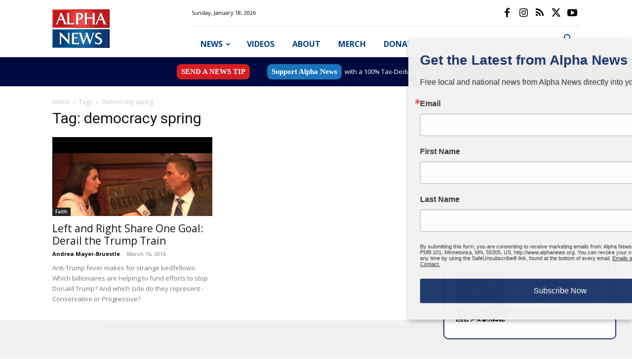

--- FILE ---
content_type: text/html; charset=UTF-8
request_url: https://alphanews.org/tag/democracy-spring/
body_size: 26507
content:
<!doctype html >
<!--[if IE 8]>    <html class="ie8" lang="en"> <![endif]-->
<!--[if IE 9]>    <html class="ie9" lang="en"> <![endif]-->
<!--[if gt IE 8]><!--> <html lang="en-US"> <!--<![endif]-->
<head>
    <title>democracy spring Archives - Alpha News MN</title>
    <meta charset="UTF-8" />
    <meta name="viewport" content="width=device-width, initial-scale=1.0">
    <link rel="pingback" href="https://alphanews.org/xmlrpc.php" />
    
<!-- Author Meta Tags by Molongui Authorship, visit: https://wordpress.org/plugins/molongui-authorship/ -->
<!-- /Molongui Authorship -->

<meta name='robots' content='index, follow, max-image-preview:large, max-snippet:-1, max-video-preview:-1' />
	<style>img:is([sizes="auto" i], [sizes^="auto," i]) { contain-intrinsic-size: 3000px 1500px }</style>
	<link rel="icon" type="image/png" href="https://alphanews.org/wp-content/uploads/2025/06/cropped-A-APP-72-dpi.jpg">
	<!-- This site is optimized with the Yoast SEO Premium plugin v26.7 (Yoast SEO v26.7) - https://yoast.com/wordpress/plugins/seo/ -->
	<link rel="canonical" href="https://alphanews.org/tag/democracy-spring/" />
	<meta property="og:locale" content="en_US" />
	<meta property="og:type" content="article" />
	<meta property="og:title" content="democracy spring Archives" />
	<meta property="og:url" content="https://alphanews.org/tag/democracy-spring/" />
	<meta property="og:site_name" content="Alpha News MN" />
	<meta property="og:image" content="https://alphanews.org/wp-content/uploads/2025/04/ALPHA-NEWS_tonal_RGB_2x3-in_300-dpi.jpg" />
	<meta property="og:image:width" content="900" />
	<meta property="og:image:height" content="600" />
	<meta property="og:image:type" content="image/jpeg" />
	<meta name="twitter:card" content="summary_large_image" />
	<meta name="twitter:site" content="@AlphaNews" />
	<script type="application/ld+json" class="yoast-schema-graph">{"@context":"https://schema.org","@graph":[{"@type":"CollectionPage","@id":"https://alphanews.org/tag/democracy-spring/","url":"https://alphanews.org/tag/democracy-spring/","name":"democracy spring Archives - Alpha News MN","isPartOf":{"@id":"https://alphanews.org/#website"},"primaryImageOfPage":{"@id":"https://alphanews.org/tag/democracy-spring/#primaryimage"},"image":{"@id":"https://alphanews.org/tag/democracy-spring/#primaryimage"},"thumbnailUrl":"https://alphanews.org/wp-content/uploads/2015/11/sddefault-3.jpg","breadcrumb":{"@id":"https://alphanews.org/tag/democracy-spring/#breadcrumb"},"inLanguage":"en-US"},{"@type":"ImageObject","inLanguage":"en-US","@id":"https://alphanews.org/tag/democracy-spring/#primaryimage","url":"https://alphanews.org/wp-content/uploads/2015/11/sddefault-3.jpg","contentUrl":"https://alphanews.org/wp-content/uploads/2015/11/sddefault-3.jpg","width":640,"height":480},{"@type":"BreadcrumbList","@id":"https://alphanews.org/tag/democracy-spring/#breadcrumb","itemListElement":[{"@type":"ListItem","position":1,"name":"Home","item":"https://alphanews.org/"},{"@type":"ListItem","position":2,"name":"democracy spring"}]},{"@type":"WebSite","@id":"https://alphanews.org/#website","url":"https://alphanews.org/","name":"Alpha News MN","description":"Minnesota News. Independent Journalism.","publisher":{"@id":"https://alphanews.org/#organization"},"alternateName":"AlphaNews.org","potentialAction":[{"@type":"SearchAction","target":{"@type":"EntryPoint","urlTemplate":"https://alphanews.org/?s={search_term_string}"},"query-input":{"@type":"PropertyValueSpecification","valueRequired":true,"valueName":"search_term_string"}}],"inLanguage":"en-US"},{"@type":"Organization","@id":"https://alphanews.org/#organization","name":"Alpha News MN","alternateName":"Alpha News","url":"https://alphanews.org/","logo":{"@type":"ImageObject","inLanguage":"en-US","@id":"https://alphanews.org/#/schema/logo/image/","url":"https://alphanews.org/wp-content/uploads/2025/04/ALPHA-NEWS_tonal_RGB_2x3-in_300-dpi.jpg","contentUrl":"https://alphanews.org/wp-content/uploads/2025/04/ALPHA-NEWS_tonal_RGB_2x3-in_300-dpi.jpg","width":900,"height":600,"caption":"Alpha News MN"},"image":{"@id":"https://alphanews.org/#/schema/logo/image/"},"sameAs":["https://www.facebook.com/AlphaNewsMN","https://x.com/AlphaNews","https://www.youtube.com/channel/UCZZgI-HmGsPVw72jMnsNlAg","https://www.instagram.com/mnalphanews/"],"description":"Minnesota News. Independent Journalism.","email":"contact@alphanews.org","legalName":"Alpha News MN","numberOfEmployees":{"@type":"QuantitativeValue","minValue":"1","maxValue":"10"}}]}</script>
	<!-- / Yoast SEO Premium plugin. -->


<link rel='dns-prefetch' href='//fonts.googleapis.com' />
<link rel="alternate" type="application/rss+xml" title="Alpha News MN &raquo; Feed" href="https://alphanews.org/feed/" />
<link rel="alternate" type="application/rss+xml" title="Alpha News MN &raquo; Comments Feed" href="https://alphanews.org/comments/feed/" />
<link rel="alternate" type="application/rss+xml" title="Alpha News MN &raquo; democracy spring Tag Feed" href="https://alphanews.org/tag/democracy-spring/feed/" />
<style id='classic-theme-styles-inline-css' type='text/css'>
/*! This file is auto-generated */
.wp-block-button__link{color:#fff;background-color:#32373c;border-radius:9999px;box-shadow:none;text-decoration:none;padding:calc(.667em + 2px) calc(1.333em + 2px);font-size:1.125em}.wp-block-file__button{background:#32373c;color:#fff;text-decoration:none}
</style>
<link rel='stylesheet' id='awsm-ead-public-css' href='https://alphanews.org/wp-content/plugins/embed-any-document/css/embed-public.min.css' type='text/css' media='all' />
<link rel='stylesheet' id='mpp_gutenberg-css' href='https://alphanews.org/wp-content/plugins/metronet-profile-picture/dist/blocks.style.build.css' type='text/css' media='all' />
<style id='global-styles-inline-css' type='text/css'>
:root{--wp--preset--aspect-ratio--square: 1;--wp--preset--aspect-ratio--4-3: 4/3;--wp--preset--aspect-ratio--3-4: 3/4;--wp--preset--aspect-ratio--3-2: 3/2;--wp--preset--aspect-ratio--2-3: 2/3;--wp--preset--aspect-ratio--16-9: 16/9;--wp--preset--aspect-ratio--9-16: 9/16;--wp--preset--color--black: #000000;--wp--preset--color--cyan-bluish-gray: #abb8c3;--wp--preset--color--white: #ffffff;--wp--preset--color--pale-pink: #f78da7;--wp--preset--color--vivid-red: #cf2e2e;--wp--preset--color--luminous-vivid-orange: #ff6900;--wp--preset--color--luminous-vivid-amber: #fcb900;--wp--preset--color--light-green-cyan: #7bdcb5;--wp--preset--color--vivid-green-cyan: #00d084;--wp--preset--color--pale-cyan-blue: #8ed1fc;--wp--preset--color--vivid-cyan-blue: #0693e3;--wp--preset--color--vivid-purple: #9b51e0;--wp--preset--gradient--vivid-cyan-blue-to-vivid-purple: linear-gradient(135deg,rgba(6,147,227,1) 0%,rgb(155,81,224) 100%);--wp--preset--gradient--light-green-cyan-to-vivid-green-cyan: linear-gradient(135deg,rgb(122,220,180) 0%,rgb(0,208,130) 100%);--wp--preset--gradient--luminous-vivid-amber-to-luminous-vivid-orange: linear-gradient(135deg,rgba(252,185,0,1) 0%,rgba(255,105,0,1) 100%);--wp--preset--gradient--luminous-vivid-orange-to-vivid-red: linear-gradient(135deg,rgba(255,105,0,1) 0%,rgb(207,46,46) 100%);--wp--preset--gradient--very-light-gray-to-cyan-bluish-gray: linear-gradient(135deg,rgb(238,238,238) 0%,rgb(169,184,195) 100%);--wp--preset--gradient--cool-to-warm-spectrum: linear-gradient(135deg,rgb(74,234,220) 0%,rgb(151,120,209) 20%,rgb(207,42,186) 40%,rgb(238,44,130) 60%,rgb(251,105,98) 80%,rgb(254,248,76) 100%);--wp--preset--gradient--blush-light-purple: linear-gradient(135deg,rgb(255,206,236) 0%,rgb(152,150,240) 100%);--wp--preset--gradient--blush-bordeaux: linear-gradient(135deg,rgb(254,205,165) 0%,rgb(254,45,45) 50%,rgb(107,0,62) 100%);--wp--preset--gradient--luminous-dusk: linear-gradient(135deg,rgb(255,203,112) 0%,rgb(199,81,192) 50%,rgb(65,88,208) 100%);--wp--preset--gradient--pale-ocean: linear-gradient(135deg,rgb(255,245,203) 0%,rgb(182,227,212) 50%,rgb(51,167,181) 100%);--wp--preset--gradient--electric-grass: linear-gradient(135deg,rgb(202,248,128) 0%,rgb(113,206,126) 100%);--wp--preset--gradient--midnight: linear-gradient(135deg,rgb(2,3,129) 0%,rgb(40,116,252) 100%);--wp--preset--font-size--small: 11px;--wp--preset--font-size--medium: 20px;--wp--preset--font-size--large: 32px;--wp--preset--font-size--x-large: 42px;--wp--preset--font-size--regular: 15px;--wp--preset--font-size--larger: 50px;--wp--preset--spacing--20: 0.44rem;--wp--preset--spacing--30: 0.67rem;--wp--preset--spacing--40: 1rem;--wp--preset--spacing--50: 1.5rem;--wp--preset--spacing--60: 2.25rem;--wp--preset--spacing--70: 3.38rem;--wp--preset--spacing--80: 5.06rem;--wp--preset--shadow--natural: 6px 6px 9px rgba(0, 0, 0, 0.2);--wp--preset--shadow--deep: 12px 12px 50px rgba(0, 0, 0, 0.4);--wp--preset--shadow--sharp: 6px 6px 0px rgba(0, 0, 0, 0.2);--wp--preset--shadow--outlined: 6px 6px 0px -3px rgba(255, 255, 255, 1), 6px 6px rgba(0, 0, 0, 1);--wp--preset--shadow--crisp: 6px 6px 0px rgba(0, 0, 0, 1);}:where(.is-layout-flex){gap: 0.5em;}:where(.is-layout-grid){gap: 0.5em;}body .is-layout-flex{display: flex;}.is-layout-flex{flex-wrap: wrap;align-items: center;}.is-layout-flex > :is(*, div){margin: 0;}body .is-layout-grid{display: grid;}.is-layout-grid > :is(*, div){margin: 0;}:where(.wp-block-columns.is-layout-flex){gap: 2em;}:where(.wp-block-columns.is-layout-grid){gap: 2em;}:where(.wp-block-post-template.is-layout-flex){gap: 1.25em;}:where(.wp-block-post-template.is-layout-grid){gap: 1.25em;}.has-black-color{color: var(--wp--preset--color--black) !important;}.has-cyan-bluish-gray-color{color: var(--wp--preset--color--cyan-bluish-gray) !important;}.has-white-color{color: var(--wp--preset--color--white) !important;}.has-pale-pink-color{color: var(--wp--preset--color--pale-pink) !important;}.has-vivid-red-color{color: var(--wp--preset--color--vivid-red) !important;}.has-luminous-vivid-orange-color{color: var(--wp--preset--color--luminous-vivid-orange) !important;}.has-luminous-vivid-amber-color{color: var(--wp--preset--color--luminous-vivid-amber) !important;}.has-light-green-cyan-color{color: var(--wp--preset--color--light-green-cyan) !important;}.has-vivid-green-cyan-color{color: var(--wp--preset--color--vivid-green-cyan) !important;}.has-pale-cyan-blue-color{color: var(--wp--preset--color--pale-cyan-blue) !important;}.has-vivid-cyan-blue-color{color: var(--wp--preset--color--vivid-cyan-blue) !important;}.has-vivid-purple-color{color: var(--wp--preset--color--vivid-purple) !important;}.has-black-background-color{background-color: var(--wp--preset--color--black) !important;}.has-cyan-bluish-gray-background-color{background-color: var(--wp--preset--color--cyan-bluish-gray) !important;}.has-white-background-color{background-color: var(--wp--preset--color--white) !important;}.has-pale-pink-background-color{background-color: var(--wp--preset--color--pale-pink) !important;}.has-vivid-red-background-color{background-color: var(--wp--preset--color--vivid-red) !important;}.has-luminous-vivid-orange-background-color{background-color: var(--wp--preset--color--luminous-vivid-orange) !important;}.has-luminous-vivid-amber-background-color{background-color: var(--wp--preset--color--luminous-vivid-amber) !important;}.has-light-green-cyan-background-color{background-color: var(--wp--preset--color--light-green-cyan) !important;}.has-vivid-green-cyan-background-color{background-color: var(--wp--preset--color--vivid-green-cyan) !important;}.has-pale-cyan-blue-background-color{background-color: var(--wp--preset--color--pale-cyan-blue) !important;}.has-vivid-cyan-blue-background-color{background-color: var(--wp--preset--color--vivid-cyan-blue) !important;}.has-vivid-purple-background-color{background-color: var(--wp--preset--color--vivid-purple) !important;}.has-black-border-color{border-color: var(--wp--preset--color--black) !important;}.has-cyan-bluish-gray-border-color{border-color: var(--wp--preset--color--cyan-bluish-gray) !important;}.has-white-border-color{border-color: var(--wp--preset--color--white) !important;}.has-pale-pink-border-color{border-color: var(--wp--preset--color--pale-pink) !important;}.has-vivid-red-border-color{border-color: var(--wp--preset--color--vivid-red) !important;}.has-luminous-vivid-orange-border-color{border-color: var(--wp--preset--color--luminous-vivid-orange) !important;}.has-luminous-vivid-amber-border-color{border-color: var(--wp--preset--color--luminous-vivid-amber) !important;}.has-light-green-cyan-border-color{border-color: var(--wp--preset--color--light-green-cyan) !important;}.has-vivid-green-cyan-border-color{border-color: var(--wp--preset--color--vivid-green-cyan) !important;}.has-pale-cyan-blue-border-color{border-color: var(--wp--preset--color--pale-cyan-blue) !important;}.has-vivid-cyan-blue-border-color{border-color: var(--wp--preset--color--vivid-cyan-blue) !important;}.has-vivid-purple-border-color{border-color: var(--wp--preset--color--vivid-purple) !important;}.has-vivid-cyan-blue-to-vivid-purple-gradient-background{background: var(--wp--preset--gradient--vivid-cyan-blue-to-vivid-purple) !important;}.has-light-green-cyan-to-vivid-green-cyan-gradient-background{background: var(--wp--preset--gradient--light-green-cyan-to-vivid-green-cyan) !important;}.has-luminous-vivid-amber-to-luminous-vivid-orange-gradient-background{background: var(--wp--preset--gradient--luminous-vivid-amber-to-luminous-vivid-orange) !important;}.has-luminous-vivid-orange-to-vivid-red-gradient-background{background: var(--wp--preset--gradient--luminous-vivid-orange-to-vivid-red) !important;}.has-very-light-gray-to-cyan-bluish-gray-gradient-background{background: var(--wp--preset--gradient--very-light-gray-to-cyan-bluish-gray) !important;}.has-cool-to-warm-spectrum-gradient-background{background: var(--wp--preset--gradient--cool-to-warm-spectrum) !important;}.has-blush-light-purple-gradient-background{background: var(--wp--preset--gradient--blush-light-purple) !important;}.has-blush-bordeaux-gradient-background{background: var(--wp--preset--gradient--blush-bordeaux) !important;}.has-luminous-dusk-gradient-background{background: var(--wp--preset--gradient--luminous-dusk) !important;}.has-pale-ocean-gradient-background{background: var(--wp--preset--gradient--pale-ocean) !important;}.has-electric-grass-gradient-background{background: var(--wp--preset--gradient--electric-grass) !important;}.has-midnight-gradient-background{background: var(--wp--preset--gradient--midnight) !important;}.has-small-font-size{font-size: var(--wp--preset--font-size--small) !important;}.has-medium-font-size{font-size: var(--wp--preset--font-size--medium) !important;}.has-large-font-size{font-size: var(--wp--preset--font-size--large) !important;}.has-x-large-font-size{font-size: var(--wp--preset--font-size--x-large) !important;}
:where(.wp-block-post-template.is-layout-flex){gap: 1.25em;}:where(.wp-block-post-template.is-layout-grid){gap: 1.25em;}
:where(.wp-block-columns.is-layout-flex){gap: 2em;}:where(.wp-block-columns.is-layout-grid){gap: 2em;}
:root :where(.wp-block-pullquote){font-size: 1.5em;line-height: 1.6;}
</style>
<link rel='stylesheet' id='gn-frontend-gnfollow-style-css' href='https://alphanews.org/wp-content/plugins/gn-publisher/assets/css/gn-frontend-gnfollow.min.css' type='text/css' media='all' />
<link rel='stylesheet' id='td-plugin-multi-purpose-css' href='https://alphanews.org/wp-content/plugins/td-composer/td-multi-purpose/style.css' type='text/css' media='all' />
<link rel='stylesheet' id='google-fonts-style-css' href='https://fonts.googleapis.com/css?family=Roboto+Condensed%3A400%7COpen+Sans%3A400%2C600%2C700%7CRoboto%3A400%2C600%2C700&#038;display=swap' type='text/css' media='all' />
<link rel='stylesheet' id='td-theme-css' href='https://alphanews.org/wp-content/themes/Newspaper/style.css' type='text/css' media='all' />
<style id='td-theme-inline-css' type='text/css'>@media (max-width:767px){.td-header-desktop-wrap{display:none}}@media (min-width:767px){.td-header-mobile-wrap{display:none}}</style>
<link rel='stylesheet' id='td-legacy-framework-front-style-css' href='https://alphanews.org/wp-content/plugins/td-composer/legacy/Newspaper/assets/css/td_legacy_main.css' type='text/css' media='all' />
<link rel='stylesheet' id='td-standard-pack-framework-front-style-css' href='https://alphanews.org/wp-content/plugins/td-standard-pack/Newspaper/assets/css/td_standard_pack_main.css' type='text/css' media='all' />
<link rel='stylesheet' id='tdb_style_cloud_templates_front-css' href='https://alphanews.org/wp-content/plugins/td-cloud-library/assets/css/tdb_main.css' type='text/css' media='all' />
<script type="text/javascript" src="https://alphanews.org/wp-includes/js/jquery/jquery.min.js" id="jquery-core-js"></script>
<script type="text/javascript" src="https://alphanews.org/wp-includes/js/jquery/jquery-migrate.min.js" id="jquery-migrate-js"></script>
<link rel="https://api.w.org/" href="https://alphanews.org/wp-json/" /><link rel="alternate" title="JSON" type="application/json" href="https://alphanews.org/wp-json/wp/v2/tags/288" /><style type="text/css">
			.aiovg-player {
				display: block;
				position: relative;
				padding-bottom: 56.25%;
				width: 100%;
				height: 0;	
				overflow: hidden;
			}
			
			.aiovg-player iframe,
			.aiovg-player .video-js,
			.aiovg-player .plyr {
				--plyr-color-main: #00b2ff;
				position: absolute;
				inset: 0;	
				margin: 0;
				padding: 0;
				width: 100%;
				height: 100%;
			}
		</style>
<style data-eae-name="IikeUqa_">.__eae_cssd, .IikeUqa_ {unicode-bidi: bidi-override;direction: rtl;}</style>

<script> var __eae_open = function (str) { document.location.href = __eae_decode(str); }; var __eae_decode = function (str) { return str.replace(/[a-zA-Z]/g, function(c) { return String.fromCharCode( (c <= "Z" ? 90 : 122) >= (c = c.charCodeAt(0) + 13) ? c : c - 26 ); }); }; var __eae_decode_emails = function () { var __eae_emails = document.querySelectorAll(".__eae_r13"); for (var i = 0; i < __eae_emails.length; i++) { __eae_emails[i].textContent = __eae_decode(__eae_emails[i].textContent); } }; if (document.readyState !== "loading") { __eae_decode_emails(); } else if (document.addEventListener) { document.addEventListener("DOMContentLoaded", __eae_decode_emails); } else { document.attachEvent("onreadystatechange", function () { if (document.readyState !== "loading") __eae_decode_emails(); }); } var OS5__2MoXAZsDMSf = function (str) { var r = function (a, d) { var map = "!\"#$%&'()*+,-./0123456789:;<=>?@ABCDEFGHIJKLMNOPQRSTUVWXYZ[\\]^_`abcdefghijklmnopqrstuvwxyz{|}~"; for (var i = 0; i < a.length; i++) { var pos = map.indexOf(a[i]); d += pos >= 0 ? map[(pos + 47) % 94] : a[i]; } return d; }; window.location.href = r(str, ""); }; document.addEventListener("copy", function (event) { if ( NodeList.prototype.forEach === undefined || Array.from === undefined || String.prototype.normalize === undefined || ! event.clipboardData ) { return; } var encoded = []; var copiedText = window.getSelection().toString().trim(); document.querySelectorAll( "." + document.querySelector("style[data-eae-name]").dataset.eaeName ).forEach(function (item) { encoded.push(item.innerText.trim()); }); if (! encoded.length) { return; } encoded.filter(function (value, index, self) { return self.indexOf(value) === index; }).map(function (item) { return { original: new RegExp(item.replace(/[-\/\\^$*+?.()|[\]{}]/g, "\\$&"), "ig"), reverse: Array.from(item.normalize("NFC")) .reverse() .join('') .replace(/[()]/g, "__eae__") }; }).forEach(function (item) { copiedText = copiedText.replace( item.original, item.reverse.replace("__eae__", "(").replace("__eae__", ")") ) }); event.clipboardData.setData("text/plain", copiedText); event.preventDefault(); }); </script>
            <style>
                .molongui-disabled-link
                {
                    border-bottom: none !important;
                    text-decoration: none !important;
                    color: inherit !important;
                    cursor: inherit !important;
                }
                .molongui-disabled-link:hover,
                .molongui-disabled-link:hover span
                {
                    border-bottom: none !important;
                    text-decoration: none !important;
                    color: inherit !important;
                    cursor: inherit !important;
                }
            </style>
                <script>
        window.tdb_global_vars = {"wpRestUrl":"https:\/\/alphanews.org\/wp-json\/","permalinkStructure":"\/%postname%\/"};
        window.tdb_p_autoload_vars = {"isAjax":false,"isAdminBarShowing":false};
    </script>
    
    <style id="tdb-global-colors">:root{--accent-color:#fff}</style>

    
	
<!-- WordPress Facebook Integration Begin -->
<!-- Facebook Pixel Code -->
<script>
!function(f,b,e,v,n,t,s){if(f.fbq)return;n=f.fbq=function(){n.callMethod?
n.callMethod.apply(n,arguments):n.queue.push(arguments)};if(!f._fbq)f._fbq=n;
n.push=n;n.loaded=!0;n.version='2.0';n.queue=[];t=b.createElement(e);t.async=!0;
t.src=v;s=b.getElementsByTagName(e)[0];s.parentNode.insertBefore(t,s)}(window,
document,'script','https://connect.facebook.net/en_US/fbevents.js');
fbq('init', '423371828874539', {}, {
    "agent": "wordpress-6.8.3-1.7.5"
});

fbq('track', 'PageView', {
    "source": "wordpress",
    "version": "6.8.3",
    "pluginVersion": "1.7.5"
});

<!-- Support AJAX add to cart -->
if(typeof jQuery != 'undefined') {
  jQuery(document).ready(function($){
    jQuery('body').on('added_to_cart', function(event) {

      // Ajax action.
      $.get('?wc-ajax=fb_inject_add_to_cart_event', function(data) {
        $('head').append(data);
      });

    });
  });
}
<!-- End Support AJAX add to cart -->

</script>
<!-- DO NOT MODIFY -->
<!-- End Facebook Pixel Code -->
<!-- WordPress Facebook Integration end -->
      
<!-- Facebook Pixel Code -->
<noscript>
<img height="1" width="1" style="display:none"
src="https://www.facebook.com/tr?id=423371828874539&ev=PageView&noscript=1"/>
</noscript>
<!-- DO NOT MODIFY -->
<!-- End Facebook Pixel Code -->
    <meta property="fb:use_automatic_ad_placement" content="enable=true ad_density=default">
<meta name="apple-itunes-app" content="app-id=6457262643">

<script async custom-element="amp-iframe" src="https://cdn.ampproject.org/v0/amp-iframe-0.1.js"></script>

<!-- Segment Pixel - AlphaNewsMN - DO NOT MODIFY -->
<img src="https://secure.adnxs.com/seg?add=2705680&t=2" width="0" height="0" hidden>
<!-- End of Segment Pixel -->

<meta property="fb:pages" content="1658142907737574" />

<meta property="fb:pages" content="1541703729424346" />

<script src="https://kit.fontawesome.com/c1f4cb665c.js" crossorigin="anonymous"></script>

<!-- Google Tag Manager -->
<script>(function(w,d,s,l,i){w[l]=w[l]||[];w[l].push({'gtm.start':
new Date().getTime(),event:'gtm.js'});var f=d.getElementsByTagName(s)[0],
j=d.createElement(s),dl=l!='dataLayer'?'&l='+l:'';j.async=true;j.src=
'https://www.googletagmanager.com/gtm.js?id='+i+dl;f.parentNode.insertBefore(j,f);
})(window,document,'script','dataLayer','GTM-TDP7LJB');</script>
<!-- End Google Tag Manager -->

<!-- Twitter conversion tracking base code -->
<script>
!function(e,t,n,s,u,a){e.twq||(s=e.twq=function(){s.exe?s.exe.apply(s,arguments):s.queue.push(arguments);
},s.version='1.1',s.queue=[],u=t.createElement(n),u.async=!0,u.src='https://static.ads-twitter.com/uwt.js',
a=t.getElementsByTagName(n)[0],a.parentNode.insertBefore(u,a))}(window,document,'script');
	twq('config','oe4p4');</script>

<!-- End Twitter conversion tracking base code -->

<!-- JS generated by theme -->

<script type="text/javascript" id="td-generated-header-js">
    
    

	    var tdBlocksArray = []; //here we store all the items for the current page

	    // td_block class - each ajax block uses a object of this class for requests
	    function tdBlock() {
		    this.id = '';
		    this.block_type = 1; //block type id (1-234 etc)
		    this.atts = '';
		    this.td_column_number = '';
		    this.td_current_page = 1; //
		    this.post_count = 0; //from wp
		    this.found_posts = 0; //from wp
		    this.max_num_pages = 0; //from wp
		    this.td_filter_value = ''; //current live filter value
		    this.is_ajax_running = false;
		    this.td_user_action = ''; // load more or infinite loader (used by the animation)
		    this.header_color = '';
		    this.ajax_pagination_infinite_stop = ''; //show load more at page x
	    }

        // td_js_generator - mini detector
        ( function () {
            var htmlTag = document.getElementsByTagName("html")[0];

	        if ( navigator.userAgent.indexOf("MSIE 10.0") > -1 ) {
                htmlTag.className += ' ie10';
            }

            if ( !!navigator.userAgent.match(/Trident.*rv\:11\./) ) {
                htmlTag.className += ' ie11';
            }

	        if ( navigator.userAgent.indexOf("Edge") > -1 ) {
                htmlTag.className += ' ieEdge';
            }

            if ( /(iPad|iPhone|iPod)/g.test(navigator.userAgent) ) {
                htmlTag.className += ' td-md-is-ios';
            }

            var user_agent = navigator.userAgent.toLowerCase();
            if ( user_agent.indexOf("android") > -1 ) {
                htmlTag.className += ' td-md-is-android';
            }

            if ( -1 !== navigator.userAgent.indexOf('Mac OS X')  ) {
                htmlTag.className += ' td-md-is-os-x';
            }

            if ( /chrom(e|ium)/.test(navigator.userAgent.toLowerCase()) ) {
               htmlTag.className += ' td-md-is-chrome';
            }

            if ( -1 !== navigator.userAgent.indexOf('Firefox') ) {
                htmlTag.className += ' td-md-is-firefox';
            }

            if ( -1 !== navigator.userAgent.indexOf('Safari') && -1 === navigator.userAgent.indexOf('Chrome') ) {
                htmlTag.className += ' td-md-is-safari';
            }

            if( -1 !== navigator.userAgent.indexOf('IEMobile') ){
                htmlTag.className += ' td-md-is-iemobile';
            }

        })();

        var tdLocalCache = {};

        ( function () {
            "use strict";

            tdLocalCache = {
                data: {},
                remove: function (resource_id) {
                    delete tdLocalCache.data[resource_id];
                },
                exist: function (resource_id) {
                    return tdLocalCache.data.hasOwnProperty(resource_id) && tdLocalCache.data[resource_id] !== null;
                },
                get: function (resource_id) {
                    return tdLocalCache.data[resource_id];
                },
                set: function (resource_id, cachedData) {
                    tdLocalCache.remove(resource_id);
                    tdLocalCache.data[resource_id] = cachedData;
                }
            };
        })();

    
    
var td_viewport_interval_list=[{"limitBottom":767,"sidebarWidth":228},{"limitBottom":1018,"sidebarWidth":300},{"limitBottom":1140,"sidebarWidth":324}];
var tds_video_scroll="enabled";
var tdc_is_installed="yes";
var tdc_domain_active=false;
var td_ajax_url="https:\/\/alphanews.org\/wp-admin\/admin-ajax.php?td_theme_name=Newspaper&v=12.7.1";
var td_get_template_directory_uri="https:\/\/alphanews.org\/wp-content\/plugins\/td-composer\/legacy\/common";
var tds_snap_menu="smart_snap_always";
var tds_logo_on_sticky="show_header_logo";
var tds_header_style="8";
var td_please_wait="Please wait...";
var td_email_user_pass_incorrect="User or password incorrect!";
var td_email_user_incorrect="Email or username incorrect!";
var td_email_incorrect="Email incorrect!";
var td_user_incorrect="Username incorrect!";
var td_email_user_empty="Email or username empty!";
var td_pass_empty="Pass empty!";
var td_pass_pattern_incorrect="Invalid Pass Pattern!";
var td_retype_pass_incorrect="Retyped Pass incorrect!";
var tds_more_articles_on_post_enable="";
var tds_more_articles_on_post_time_to_wait="";
var tds_more_articles_on_post_pages_distance_from_top=300;
var tds_captcha="";
var tds_theme_color_site_wide="#00417e";
var tds_smart_sidebar="enabled";
var tdThemeName="Newspaper";
var tdThemeNameWl="Newspaper";
var td_magnific_popup_translation_tPrev="Previous (Left arrow key)";
var td_magnific_popup_translation_tNext="Next (Right arrow key)";
var td_magnific_popup_translation_tCounter="%curr% of %total%";
var td_magnific_popup_translation_ajax_tError="The content from %url% could not be loaded.";
var td_magnific_popup_translation_image_tError="The image #%curr% could not be loaded.";
var tdBlockNonce="3fbe4a0abd";
var tdMobileMenu="enabled";
var tdMobileSearch="enabled";
var tdDateNamesI18n={"month_names":["January","February","March","April","May","June","July","August","September","October","November","December"],"month_names_short":["Jan","Feb","Mar","Apr","May","Jun","Jul","Aug","Sep","Oct","Nov","Dec"],"day_names":["Sunday","Monday","Tuesday","Wednesday","Thursday","Friday","Saturday"],"day_names_short":["Sun","Mon","Tue","Wed","Thu","Fri","Sat"]};
var tdb_modal_confirm="Save";
var tdb_modal_cancel="Cancel";
var tdb_modal_confirm_alt="Yes";
var tdb_modal_cancel_alt="No";
var td_deploy_mode="deploy";
var td_ad_background_click_link="";
var td_ad_background_click_target="";
</script>


<!-- Header style compiled by theme -->

<style>ul.sf-menu>.menu-item>a{font-size:16px}:root{--td_theme_color:#00417e;--td_slider_text:rgba(0,65,126,0.7);--td_header_color:#761800;--td_mobile_menu_color:#ffffff;--td_mobile_icons_color:#22376b;--td_mobile_gradient_one_mob:#233869;--td_mobile_gradient_two_mob:#233869}.td-header-style-12 .td-header-menu-wrap-full,.td-header-style-12 .td-affix,.td-grid-style-1.td-hover-1 .td-big-grid-post:hover .td-post-category,.td-grid-style-5.td-hover-1 .td-big-grid-post:hover .td-post-category,.td_category_template_3 .td-current-sub-category,.td_category_template_8 .td-category-header .td-category a.td-current-sub-category,.td_category_template_4 .td-category-siblings .td-category a:hover,.td_block_big_grid_9.td-grid-style-1 .td-post-category,.td_block_big_grid_9.td-grid-style-5 .td-post-category,.td-grid-style-6.td-hover-1 .td-module-thumb:after,.tdm-menu-active-style5 .td-header-menu-wrap .sf-menu>.current-menu-item>a,.tdm-menu-active-style5 .td-header-menu-wrap .sf-menu>.current-menu-ancestor>a,.tdm-menu-active-style5 .td-header-menu-wrap .sf-menu>.current-category-ancestor>a,.tdm-menu-active-style5 .td-header-menu-wrap .sf-menu>li>a:hover,.tdm-menu-active-style5 .td-header-menu-wrap .sf-menu>.sfHover>a{background-color:#00417e}.td_mega_menu_sub_cats .cur-sub-cat,.td-mega-span h3 a:hover,.td_mod_mega_menu:hover .entry-title a,.header-search-wrap .result-msg a:hover,.td-header-top-menu .td-drop-down-search .td_module_wrap:hover .entry-title a,.td-header-top-menu .td-icon-search:hover,.td-header-wrap .result-msg a:hover,.top-header-menu li a:hover,.top-header-menu .current-menu-item>a,.top-header-menu .current-menu-ancestor>a,.top-header-menu .current-category-ancestor>a,.td-social-icon-wrap>a:hover,.td-header-sp-top-widget .td-social-icon-wrap a:hover,.td_mod_related_posts:hover h3>a,.td-post-template-11 .td-related-title .td-related-left:hover,.td-post-template-11 .td-related-title .td-related-right:hover,.td-post-template-11 .td-related-title .td-cur-simple-item,.td-post-template-11 .td_block_related_posts .td-next-prev-wrap a:hover,.td-category-header .td-pulldown-category-filter-link:hover,.td-category-siblings .td-subcat-dropdown a:hover,.td-category-siblings .td-subcat-dropdown a.td-current-sub-category,.footer-text-wrap .footer-email-wrap a,.footer-social-wrap a:hover,.td_module_17 .td-read-more a:hover,.td_module_18 .td-read-more a:hover,.td_module_19 .td-post-author-name a:hover,.td-pulldown-syle-2 .td-subcat-dropdown:hover .td-subcat-more span,.td-pulldown-syle-2 .td-subcat-dropdown:hover .td-subcat-more i,.td-pulldown-syle-3 .td-subcat-dropdown:hover .td-subcat-more span,.td-pulldown-syle-3 .td-subcat-dropdown:hover .td-subcat-more i,.tdm-menu-active-style3 .tdm-header.td-header-wrap .sf-menu>.current-category-ancestor>a,.tdm-menu-active-style3 .tdm-header.td-header-wrap .sf-menu>.current-menu-ancestor>a,.tdm-menu-active-style3 .tdm-header.td-header-wrap .sf-menu>.current-menu-item>a,.tdm-menu-active-style3 .tdm-header.td-header-wrap .sf-menu>.sfHover>a,.tdm-menu-active-style3 .tdm-header.td-header-wrap .sf-menu>li>a:hover{color:#00417e}.td-mega-menu-page .wpb_content_element ul li a:hover,.td-theme-wrap .td-aj-search-results .td_module_wrap:hover .entry-title a,.td-theme-wrap .header-search-wrap .result-msg a:hover{color:#00417e!important}.td_category_template_8 .td-category-header .td-category a.td-current-sub-category,.td_category_template_4 .td-category-siblings .td-category a:hover,.tdm-menu-active-style4 .tdm-header .sf-menu>.current-menu-item>a,.tdm-menu-active-style4 .tdm-header .sf-menu>.current-menu-ancestor>a,.tdm-menu-active-style4 .tdm-header .sf-menu>.current-category-ancestor>a,.tdm-menu-active-style4 .tdm-header .sf-menu>li>a:hover,.tdm-menu-active-style4 .tdm-header .sf-menu>.sfHover>a{border-color:#00417e}.td-header-wrap .td-header-menu-wrap-full,.td-header-menu-wrap.td-affix,.td-header-style-3 .td-header-main-menu,.td-header-style-3 .td-affix .td-header-main-menu,.td-header-style-4 .td-header-main-menu,.td-header-style-4 .td-affix .td-header-main-menu,.td-header-style-8 .td-header-menu-wrap.td-affix,.td-header-style-8 .td-header-top-menu-full{background-color:#ffffff}.td-boxed-layout .td-header-style-3 .td-header-menu-wrap,.td-boxed-layout .td-header-style-4 .td-header-menu-wrap,.td-header-style-3 .td_stretch_content .td-header-menu-wrap,.td-header-style-4 .td_stretch_content .td-header-menu-wrap{background-color:#ffffff!important}@media (min-width:1019px){.td-header-style-1 .td-header-sp-recs,.td-header-style-1 .td-header-sp-logo{margin-bottom:28px}}@media (min-width:768px) and (max-width:1018px){.td-header-style-1 .td-header-sp-recs,.td-header-style-1 .td-header-sp-logo{margin-bottom:14px}}.td-header-style-7 .td-header-top-menu{border-bottom:none}.sf-menu>.current-menu-item>a:after,.sf-menu>.current-menu-ancestor>a:after,.sf-menu>.current-category-ancestor>a:after,.sf-menu>li:hover>a:after,.sf-menu>.sfHover>a:after,.td_block_mega_menu .td-next-prev-wrap a:hover,.td-mega-span .td-post-category:hover,.td-header-wrap .black-menu .sf-menu>li>a:hover,.td-header-wrap .black-menu .sf-menu>.current-menu-ancestor>a,.td-header-wrap .black-menu .sf-menu>.sfHover>a,.td-header-wrap .black-menu .sf-menu>.current-menu-item>a,.td-header-wrap .black-menu .sf-menu>.current-menu-ancestor>a,.td-header-wrap .black-menu .sf-menu>.current-category-ancestor>a,.tdm-menu-active-style5 .tdm-header .td-header-menu-wrap .sf-menu>.current-menu-item>a,.tdm-menu-active-style5 .tdm-header .td-header-menu-wrap .sf-menu>.current-menu-ancestor>a,.tdm-menu-active-style5 .tdm-header .td-header-menu-wrap .sf-menu>.current-category-ancestor>a,.tdm-menu-active-style5 .tdm-header .td-header-menu-wrap .sf-menu>li>a:hover,.tdm-menu-active-style5 .tdm-header .td-header-menu-wrap .sf-menu>.sfHover>a{background-color:#fafafa}.td_block_mega_menu .td-next-prev-wrap a:hover,.tdm-menu-active-style4 .tdm-header .sf-menu>.current-menu-item>a,.tdm-menu-active-style4 .tdm-header .sf-menu>.current-menu-ancestor>a,.tdm-menu-active-style4 .tdm-header .sf-menu>.current-category-ancestor>a,.tdm-menu-active-style4 .tdm-header .sf-menu>li>a:hover,.tdm-menu-active-style4 .tdm-header .sf-menu>.sfHover>a{border-color:#fafafa}.header-search-wrap .td-drop-down-search:before{border-color:transparent transparent #fafafa transparent}.td_mega_menu_sub_cats .cur-sub-cat,.td_mod_mega_menu:hover .entry-title a,.td-theme-wrap .sf-menu ul .td-menu-item>a:hover,.td-theme-wrap .sf-menu ul .sfHover>a,.td-theme-wrap .sf-menu ul .current-menu-ancestor>a,.td-theme-wrap .sf-menu ul .current-category-ancestor>a,.td-theme-wrap .sf-menu ul .current-menu-item>a,.tdm-menu-active-style3 .tdm-header.td-header-wrap .sf-menu>.current-menu-item>a,.tdm-menu-active-style3 .tdm-header.td-header-wrap .sf-menu>.current-menu-ancestor>a,.tdm-menu-active-style3 .tdm-header.td-header-wrap .sf-menu>.current-category-ancestor>a,.tdm-menu-active-style3 .tdm-header.td-header-wrap .sf-menu>li>a:hover,.tdm-menu-active-style3 .tdm-header.td-header-wrap .sf-menu>.sfHover>a{color:#fafafa}.td-header-wrap .td-header-menu-wrap .sf-menu>li>a,.td-header-wrap .td-header-menu-social .td-social-icon-wrap a,.td-header-style-4 .td-header-menu-social .td-social-icon-wrap i,.td-header-style-5 .td-header-menu-social .td-social-icon-wrap i,.td-header-style-6 .td-header-menu-social .td-social-icon-wrap i,.td-header-style-12 .td-header-menu-social .td-social-icon-wrap i,.td-header-wrap .header-search-wrap #td-header-search-button .td-icon-search{color:#00417e}.td-header-wrap .td-header-menu-social+.td-search-wrapper #td-header-search-button:before{background-color:#00417e}ul.sf-menu>.td-menu-item>a,.td-theme-wrap .td-header-menu-social{font-size:16px}.td-footer-wrapper,.td-footer-wrapper .td_block_template_7 .td-block-title>*,.td-footer-wrapper .td_block_template_17 .td-block-title,.td-footer-wrapper .td-block-title-wrap .td-wrapper-pulldown-filter{background-color:#f1f1f1}.td-footer-wrapper,.td-footer-wrapper a,.td-footer-wrapper .block-title a,.td-footer-wrapper .block-title span,.td-footer-wrapper .block-title label,.td-footer-wrapper .td-excerpt,.td-footer-wrapper .td-post-author-name span,.td-footer-wrapper .td-post-date,.td-footer-wrapper .td-social-style3 .td_social_type a,.td-footer-wrapper .td-social-style3,.td-footer-wrapper .td-social-style4 .td_social_type a,.td-footer-wrapper .td-social-style4,.td-footer-wrapper .td-social-style9,.td-footer-wrapper .td-social-style10,.td-footer-wrapper .td-social-style2 .td_social_type a,.td-footer-wrapper .td-social-style8 .td_social_type a,.td-footer-wrapper .td-social-style2 .td_social_type,.td-footer-wrapper .td-social-style8 .td_social_type,.td-footer-template-13 .td-social-name,.td-footer-wrapper .td_block_template_7 .td-block-title>*{color:#666666}.td-footer-wrapper .widget_calendar th,.td-footer-wrapper .widget_calendar td,.td-footer-wrapper .td-social-style2 .td_social_type .td-social-box,.td-footer-wrapper .td-social-style8 .td_social_type .td-social-box,.td-social-style-2 .td-icon-font:after{border-color:#666666}.td-footer-wrapper .td-module-comments a,.td-footer-wrapper .td-post-category,.td-footer-wrapper .td-slide-meta .td-post-author-name span,.td-footer-wrapper .td-slide-meta .td-post-date{color:#fff}.td-footer-bottom-full .td-container::before{background-color:rgba(102,102,102,0.1)}.post blockquote p,.page blockquote p{color:#444444}.post .td_quote_box,.page .td_quote_box{border-color:#444444}.block-title>span,.block-title>a,.widgettitle,body .td-trending-now-title,.wpb_tabs li a,.vc_tta-container .vc_tta-color-grey.vc_tta-tabs-position-top.vc_tta-style-classic .vc_tta-tabs-container .vc_tta-tab>a,.td-theme-wrap .td-related-title a,.woocommerce div.product .woocommerce-tabs ul.tabs li a,.woocommerce .product .products h2:not(.woocommerce-loop-product__title),.td-theme-wrap .td-block-title{font-family:"Roboto Condensed"}.td_module_wrap .td-module-title{font-family:"Open Sans"}.td-big-grid-post.td-big-thumb .td-big-grid-meta,.td-big-thumb .td-big-grid-meta .entry-title{font-family:"Open Sans"}.td-big-grid-post.td-medium-thumb .td-big-grid-meta,.td-medium-thumb .td-big-grid-meta .entry-title{font-family:"Open Sans"}.td-big-grid-post.td-small-thumb .td-big-grid-meta,.td-small-thumb .td-big-grid-meta .entry-title{font-family:"Open Sans"}.td-big-grid-post.td-tiny-thumb .td-big-grid-meta,.td-tiny-thumb .td-big-grid-meta .entry-title{font-family:"Open Sans"}.post .td-post-header .entry-title{font-family:"Open Sans"}ul.sf-menu>.menu-item>a{font-size:16px}:root{--td_theme_color:#00417e;--td_slider_text:rgba(0,65,126,0.7);--td_header_color:#761800;--td_mobile_menu_color:#ffffff;--td_mobile_icons_color:#22376b;--td_mobile_gradient_one_mob:#233869;--td_mobile_gradient_two_mob:#233869}.td-header-style-12 .td-header-menu-wrap-full,.td-header-style-12 .td-affix,.td-grid-style-1.td-hover-1 .td-big-grid-post:hover .td-post-category,.td-grid-style-5.td-hover-1 .td-big-grid-post:hover .td-post-category,.td_category_template_3 .td-current-sub-category,.td_category_template_8 .td-category-header .td-category a.td-current-sub-category,.td_category_template_4 .td-category-siblings .td-category a:hover,.td_block_big_grid_9.td-grid-style-1 .td-post-category,.td_block_big_grid_9.td-grid-style-5 .td-post-category,.td-grid-style-6.td-hover-1 .td-module-thumb:after,.tdm-menu-active-style5 .td-header-menu-wrap .sf-menu>.current-menu-item>a,.tdm-menu-active-style5 .td-header-menu-wrap .sf-menu>.current-menu-ancestor>a,.tdm-menu-active-style5 .td-header-menu-wrap .sf-menu>.current-category-ancestor>a,.tdm-menu-active-style5 .td-header-menu-wrap .sf-menu>li>a:hover,.tdm-menu-active-style5 .td-header-menu-wrap .sf-menu>.sfHover>a{background-color:#00417e}.td_mega_menu_sub_cats .cur-sub-cat,.td-mega-span h3 a:hover,.td_mod_mega_menu:hover .entry-title a,.header-search-wrap .result-msg a:hover,.td-header-top-menu .td-drop-down-search .td_module_wrap:hover .entry-title a,.td-header-top-menu .td-icon-search:hover,.td-header-wrap .result-msg a:hover,.top-header-menu li a:hover,.top-header-menu .current-menu-item>a,.top-header-menu .current-menu-ancestor>a,.top-header-menu .current-category-ancestor>a,.td-social-icon-wrap>a:hover,.td-header-sp-top-widget .td-social-icon-wrap a:hover,.td_mod_related_posts:hover h3>a,.td-post-template-11 .td-related-title .td-related-left:hover,.td-post-template-11 .td-related-title .td-related-right:hover,.td-post-template-11 .td-related-title .td-cur-simple-item,.td-post-template-11 .td_block_related_posts .td-next-prev-wrap a:hover,.td-category-header .td-pulldown-category-filter-link:hover,.td-category-siblings .td-subcat-dropdown a:hover,.td-category-siblings .td-subcat-dropdown a.td-current-sub-category,.footer-text-wrap .footer-email-wrap a,.footer-social-wrap a:hover,.td_module_17 .td-read-more a:hover,.td_module_18 .td-read-more a:hover,.td_module_19 .td-post-author-name a:hover,.td-pulldown-syle-2 .td-subcat-dropdown:hover .td-subcat-more span,.td-pulldown-syle-2 .td-subcat-dropdown:hover .td-subcat-more i,.td-pulldown-syle-3 .td-subcat-dropdown:hover .td-subcat-more span,.td-pulldown-syle-3 .td-subcat-dropdown:hover .td-subcat-more i,.tdm-menu-active-style3 .tdm-header.td-header-wrap .sf-menu>.current-category-ancestor>a,.tdm-menu-active-style3 .tdm-header.td-header-wrap .sf-menu>.current-menu-ancestor>a,.tdm-menu-active-style3 .tdm-header.td-header-wrap .sf-menu>.current-menu-item>a,.tdm-menu-active-style3 .tdm-header.td-header-wrap .sf-menu>.sfHover>a,.tdm-menu-active-style3 .tdm-header.td-header-wrap .sf-menu>li>a:hover{color:#00417e}.td-mega-menu-page .wpb_content_element ul li a:hover,.td-theme-wrap .td-aj-search-results .td_module_wrap:hover .entry-title a,.td-theme-wrap .header-search-wrap .result-msg a:hover{color:#00417e!important}.td_category_template_8 .td-category-header .td-category a.td-current-sub-category,.td_category_template_4 .td-category-siblings .td-category a:hover,.tdm-menu-active-style4 .tdm-header .sf-menu>.current-menu-item>a,.tdm-menu-active-style4 .tdm-header .sf-menu>.current-menu-ancestor>a,.tdm-menu-active-style4 .tdm-header .sf-menu>.current-category-ancestor>a,.tdm-menu-active-style4 .tdm-header .sf-menu>li>a:hover,.tdm-menu-active-style4 .tdm-header .sf-menu>.sfHover>a{border-color:#00417e}.td-header-wrap .td-header-menu-wrap-full,.td-header-menu-wrap.td-affix,.td-header-style-3 .td-header-main-menu,.td-header-style-3 .td-affix .td-header-main-menu,.td-header-style-4 .td-header-main-menu,.td-header-style-4 .td-affix .td-header-main-menu,.td-header-style-8 .td-header-menu-wrap.td-affix,.td-header-style-8 .td-header-top-menu-full{background-color:#ffffff}.td-boxed-layout .td-header-style-3 .td-header-menu-wrap,.td-boxed-layout .td-header-style-4 .td-header-menu-wrap,.td-header-style-3 .td_stretch_content .td-header-menu-wrap,.td-header-style-4 .td_stretch_content .td-header-menu-wrap{background-color:#ffffff!important}@media (min-width:1019px){.td-header-style-1 .td-header-sp-recs,.td-header-style-1 .td-header-sp-logo{margin-bottom:28px}}@media (min-width:768px) and (max-width:1018px){.td-header-style-1 .td-header-sp-recs,.td-header-style-1 .td-header-sp-logo{margin-bottom:14px}}.td-header-style-7 .td-header-top-menu{border-bottom:none}.sf-menu>.current-menu-item>a:after,.sf-menu>.current-menu-ancestor>a:after,.sf-menu>.current-category-ancestor>a:after,.sf-menu>li:hover>a:after,.sf-menu>.sfHover>a:after,.td_block_mega_menu .td-next-prev-wrap a:hover,.td-mega-span .td-post-category:hover,.td-header-wrap .black-menu .sf-menu>li>a:hover,.td-header-wrap .black-menu .sf-menu>.current-menu-ancestor>a,.td-header-wrap .black-menu .sf-menu>.sfHover>a,.td-header-wrap .black-menu .sf-menu>.current-menu-item>a,.td-header-wrap .black-menu .sf-menu>.current-menu-ancestor>a,.td-header-wrap .black-menu .sf-menu>.current-category-ancestor>a,.tdm-menu-active-style5 .tdm-header .td-header-menu-wrap .sf-menu>.current-menu-item>a,.tdm-menu-active-style5 .tdm-header .td-header-menu-wrap .sf-menu>.current-menu-ancestor>a,.tdm-menu-active-style5 .tdm-header .td-header-menu-wrap .sf-menu>.current-category-ancestor>a,.tdm-menu-active-style5 .tdm-header .td-header-menu-wrap .sf-menu>li>a:hover,.tdm-menu-active-style5 .tdm-header .td-header-menu-wrap .sf-menu>.sfHover>a{background-color:#fafafa}.td_block_mega_menu .td-next-prev-wrap a:hover,.tdm-menu-active-style4 .tdm-header .sf-menu>.current-menu-item>a,.tdm-menu-active-style4 .tdm-header .sf-menu>.current-menu-ancestor>a,.tdm-menu-active-style4 .tdm-header .sf-menu>.current-category-ancestor>a,.tdm-menu-active-style4 .tdm-header .sf-menu>li>a:hover,.tdm-menu-active-style4 .tdm-header .sf-menu>.sfHover>a{border-color:#fafafa}.header-search-wrap .td-drop-down-search:before{border-color:transparent transparent #fafafa transparent}.td_mega_menu_sub_cats .cur-sub-cat,.td_mod_mega_menu:hover .entry-title a,.td-theme-wrap .sf-menu ul .td-menu-item>a:hover,.td-theme-wrap .sf-menu ul .sfHover>a,.td-theme-wrap .sf-menu ul .current-menu-ancestor>a,.td-theme-wrap .sf-menu ul .current-category-ancestor>a,.td-theme-wrap .sf-menu ul .current-menu-item>a,.tdm-menu-active-style3 .tdm-header.td-header-wrap .sf-menu>.current-menu-item>a,.tdm-menu-active-style3 .tdm-header.td-header-wrap .sf-menu>.current-menu-ancestor>a,.tdm-menu-active-style3 .tdm-header.td-header-wrap .sf-menu>.current-category-ancestor>a,.tdm-menu-active-style3 .tdm-header.td-header-wrap .sf-menu>li>a:hover,.tdm-menu-active-style3 .tdm-header.td-header-wrap .sf-menu>.sfHover>a{color:#fafafa}.td-header-wrap .td-header-menu-wrap .sf-menu>li>a,.td-header-wrap .td-header-menu-social .td-social-icon-wrap a,.td-header-style-4 .td-header-menu-social .td-social-icon-wrap i,.td-header-style-5 .td-header-menu-social .td-social-icon-wrap i,.td-header-style-6 .td-header-menu-social .td-social-icon-wrap i,.td-header-style-12 .td-header-menu-social .td-social-icon-wrap i,.td-header-wrap .header-search-wrap #td-header-search-button .td-icon-search{color:#00417e}.td-header-wrap .td-header-menu-social+.td-search-wrapper #td-header-search-button:before{background-color:#00417e}ul.sf-menu>.td-menu-item>a,.td-theme-wrap .td-header-menu-social{font-size:16px}.td-footer-wrapper,.td-footer-wrapper .td_block_template_7 .td-block-title>*,.td-footer-wrapper .td_block_template_17 .td-block-title,.td-footer-wrapper .td-block-title-wrap .td-wrapper-pulldown-filter{background-color:#f1f1f1}.td-footer-wrapper,.td-footer-wrapper a,.td-footer-wrapper .block-title a,.td-footer-wrapper .block-title span,.td-footer-wrapper .block-title label,.td-footer-wrapper .td-excerpt,.td-footer-wrapper .td-post-author-name span,.td-footer-wrapper .td-post-date,.td-footer-wrapper .td-social-style3 .td_social_type a,.td-footer-wrapper .td-social-style3,.td-footer-wrapper .td-social-style4 .td_social_type a,.td-footer-wrapper .td-social-style4,.td-footer-wrapper .td-social-style9,.td-footer-wrapper .td-social-style10,.td-footer-wrapper .td-social-style2 .td_social_type a,.td-footer-wrapper .td-social-style8 .td_social_type a,.td-footer-wrapper .td-social-style2 .td_social_type,.td-footer-wrapper .td-social-style8 .td_social_type,.td-footer-template-13 .td-social-name,.td-footer-wrapper .td_block_template_7 .td-block-title>*{color:#666666}.td-footer-wrapper .widget_calendar th,.td-footer-wrapper .widget_calendar td,.td-footer-wrapper .td-social-style2 .td_social_type .td-social-box,.td-footer-wrapper .td-social-style8 .td_social_type .td-social-box,.td-social-style-2 .td-icon-font:after{border-color:#666666}.td-footer-wrapper .td-module-comments a,.td-footer-wrapper .td-post-category,.td-footer-wrapper .td-slide-meta .td-post-author-name span,.td-footer-wrapper .td-slide-meta .td-post-date{color:#fff}.td-footer-bottom-full .td-container::before{background-color:rgba(102,102,102,0.1)}.post blockquote p,.page blockquote p{color:#444444}.post .td_quote_box,.page .td_quote_box{border-color:#444444}.block-title>span,.block-title>a,.widgettitle,body .td-trending-now-title,.wpb_tabs li a,.vc_tta-container .vc_tta-color-grey.vc_tta-tabs-position-top.vc_tta-style-classic .vc_tta-tabs-container .vc_tta-tab>a,.td-theme-wrap .td-related-title a,.woocommerce div.product .woocommerce-tabs ul.tabs li a,.woocommerce .product .products h2:not(.woocommerce-loop-product__title),.td-theme-wrap .td-block-title{font-family:"Roboto Condensed"}.td_module_wrap .td-module-title{font-family:"Open Sans"}.td-big-grid-post.td-big-thumb .td-big-grid-meta,.td-big-thumb .td-big-grid-meta .entry-title{font-family:"Open Sans"}.td-big-grid-post.td-medium-thumb .td-big-grid-meta,.td-medium-thumb .td-big-grid-meta .entry-title{font-family:"Open Sans"}.td-big-grid-post.td-small-thumb .td-big-grid-meta,.td-small-thumb .td-big-grid-meta .entry-title{font-family:"Open Sans"}.td-big-grid-post.td-tiny-thumb .td-big-grid-meta,.td-tiny-thumb .td-big-grid-meta .entry-title{font-family:"Open Sans"}.post .td-post-header .entry-title{font-family:"Open Sans"}</style>

<!-- Twitter conversion tracking base code -->
<script>
!function(e,t,n,s,u,a){e.twq||(s=e.twq=function(){s.exe?s.exe.apply(s,arguments):s.queue.push(arguments);
},s.version='1.1',s.queue=[],u=t.createElement(n),u.async=!0,u.src='https://static.ads-twitter.com/uwt.js',
a=t.getElementsByTagName(n)[0],a.parentNode.insertBefore(u,a))}(window,document,'script');
twq('config','oe4p4');
</script>
<!-- End Twitter Conversion Tracking Base Code -->


<!-- Google Tag Manager -->
<script>(function(w,d,s,l,i){w[l]=w[l]||[];w[l].push({'gtm.start':
new Date().getTime(),event:'gtm.js'});var f=d.getElementsByTagName(s)[0],
j=d.createElement(s),dl=l!='dataLayer'?'&l='+l:'';j.async=true;j.src=
'https://www.googletagmanager.com/gtm.js?id='+i+dl;f.parentNode.insertBefore(j,f);
})(window,document,'script','dataLayer','GTM-KZXD9NKW');</script>
<!-- End Google Tag Manager -->


<script type="application/ld+json">
    {
        "@context": "https://schema.org",
        "@type": "BreadcrumbList",
        "itemListElement": [
            {
                "@type": "ListItem",
                "position": 1,
                "item": {
                    "@type": "WebSite",
                    "@id": "https://alphanews.org/",
                    "name": "Home"
                }
            },
            {
                "@type": "ListItem",
                "position": 2,
                    "item": {
                    "@type": "WebPage",
                    "@id": "https://alphanews.org/tag/democracy-spring/",
                    "name": "Democracy spring"
                }
            }    
        ]
    }
</script>
<script type='text/javascript'>window.superWebShareFallback = {"superwebshare_fallback_enable":"enable","fallback_title":"Share","fallback_modal_background":"#1c3969","fallback_layout":"1","fallback_twitter_via":"","fallback_text_color":"#ffffff","fallback_show_in_desktop":"false","fallback_social_networks":["facebook","twitter","linkedin","whatsapp"]} </script><link rel="icon" href="https://alphanews.org/wp-content/uploads/2025/06/cropped-A-APP-72-dpi-32x32.jpg" sizes="32x32" />
<link rel="icon" href="https://alphanews.org/wp-content/uploads/2025/06/cropped-A-APP-72-dpi-192x192.jpg" sizes="192x192" />
<link rel="apple-touch-icon" href="https://alphanews.org/wp-content/uploads/2025/06/cropped-A-APP-72-dpi-180x180.jpg" />
<meta name="msapplication-TileImage" content="https://alphanews.org/wp-content/uploads/2025/06/cropped-A-APP-72-dpi-270x270.jpg" />
		<style type="text/css" id="wp-custom-css">
			.menu-item-24286 a {
	color: #061028 !important;
}
.td-tags a {
    margin-right: 4px;
    margin-left: 0;
    display: none !important;
}
.td-header-sp-top-widget .td-social-icon-wrap i {
    font-size: 20px;
}
.td-header-style-8 .td-header-sp-recs {
	margin: 0 auto 0 auto !important;
	background-color: #000a40;
	padding-top: 0 !important;
}
.td-banner-wrap-full .td-header-rec-wrap {
    padding: 14px 20px;
}
.td-banner-wrap-full div.td-a-rec.td-a-rec-id-header {
    display: flex;
    justify-content: center;
}
span.text-style-button {
    color: #fff;
    font-weight: 400;
    margin-left: 6px;
    font-size: 13px;
}
body .tdi_20 .td-trending-now-title {
	background-color: #d61d23 !important;
  border-radius: 7px;
}
.ctct-form-embed.form_0 .ctct-form-defaults .ctct-form-header {
    color: #00417e;
}
.ctct-form-embed.form_0 .ctct-form-custom .ctct-form-button {
    background-color: #00417e !important;
    border: 1px solid #00417e !important;
}
.ctct-form-embed.form_0 .ctct-form-custom .ctct-form-button:hover {
    background-color: #274d92!important;
    border: 1px solid #274d92!important;
}
.sws_supernormalaction > .superwebshare_normal_button1 {
    background-color: #00417e !important;
}
@media (max-width:590px) {
	span.text-style-button {
		display: none !important;
	}
}
.td-post-source-tags {
    font-size: 11px;
    display: none !important;
}

.td-menu-item td-normal-menu menu-item-31597 {
	display:none !important;
}


.td-header-style-6 .sf-menu > li > a {
    line-height: 55px !important;
}

.td-post-sub-title {
  font-family: 'Open Sans', 'Open Sans Regular', sans-serif;
  font-size: 18px !important;
	font-style: normal;
  font-weight: 600 !important;
  line-height: 22px !important;
  color: #333 !important;
  margin: 18px 20px 20px 0;
}

.post header .entry-title {
    margin-top: 0;
    margin-bottom: 7px;
    word-wrap: break-word;
    font-size: 40px;
    line-height: 44px;
		color: #333;
		font-weight: 600
}

.entry-crumbs {
		font-size: 12px !important;
		margin-bottom: 12px;
		line-height: 18px;
		padding-top: 2px;
		font-family: 'Open Sans', 'Open Sans Regular', sans-serif;
}

.tribe-events .tribe-events-c-search__button, .tribe-events button.tribe-events-c-search__button {
    display: none !important;
}

.tribe-events .tribe-events-c-events-bar .tribe-common-form-control-text__input {
    display: none !important;
}

.tribe-common--breakpoint-medium.tribe-events .tribe-events-c-search__input-control-icon-svg {
    display: none !important;
}

.tribe-common--breakpoint-medium.tribe-events .tribe-events-c-events-bar--border {
    border: 0px !important;
}

.tribe-common .tribe-common-c-btn-border, .tribe-common a.tribe-common-c-btn-border {
    /* color: var(--tec-color-text-primary); */
    font-family: var(--tec-font-family-sans-serif);
    font-size: var(--tec-font-size-2);
    line-height: var(--tec-line-height-3);
    font-weight: var(--tec-font-weight-regular);
    font-weight: var(--tec-font-weight-bold);
    border: 0;
    cursor: pointer;
    display: inline-block;
    height: auto;
    padding: 0;
    text-decoration: none;
    width: auto;
    background-color: var(--tec-color-background);
    /* border: 1px solid var(--tec-color-accent-primary); */
    border-radius: var(--tec-border-radius-default);
    text-align: center;
    transition: var(--tec-transition);
    /* color: var(--tec-color-button-primary); */
    padding: 11px 20px;
    width: 100%;
}

.tribe-common--breakpoint-medium.tribe-events .tribe-events-l-container {
    min-height: 700px;
    padding-bottom: var(--tec-spacer-14);
    padding-top: 55px !important;
}

.tribe-common img {
    border-style: none;
    height: auto;
    -ms-interpolation-mode: bicubic;
    max-width: 75%; !important
}

.sf-menu ul .td-menu-item > a {
    padding: 8px 14px 6px !important;
    font-size: 14px;
	  font-weight: 600;
    line-height: 24px;
    color: #111;
    margin: 5px 0px;
    width: 100% !important;
	  font-family: "open sans";
	text-align:center !important;
}

.footer-text-wrap {
    font-family: 'Open Sans', 'Open Sans Regular', sans-serif;
    font-size: 14.5px !important;
    line-height: 1.4em !important;
}

body .tdi_23 .td-trending-now-title, .tdi_23 .td-trending-now-wrapper:hover .td-trending-now-title {
    background-color: #21376b !important;
}

/*hold/*

.toolkit {
    color: #ffffff;
    font-family: 'Open Sans', 'Open Sans Regular', sans-serif;
    font-weight: 900;
    font-size: 16px;
    line-height: 28px;
		padding-top: 20px;
		padding-bottom: 0px;
}

/*hold*/

body {
  background-color: #f5f5f5;
  color: #333333;
}


.toolkit {
  font-size: 20px;
  font-weight: bold;
  padding: 10px 0px 10px 0px;
  background-color: #00417e;
  color: #ffffff;
	margin-bottom: 12px !important;
	margin-top: 15px !important;
	text-align: center !important;
}



.toolboxlinks a {
  color: #ffffff;
  font-weight: 800 !important;
  text-decoration: none;
}

.toolboxlinks a:hover {
  text-decoration: underline;
}

hr {
  border: none;
  border-top: 1px solid #ffffff;
  margin: 20px 10px;
}

p {
  margin: 0;
}

a {
  color: #0000FF !important;
  text-decoration: none;
}

.aiovg, .aiovg * {
    line-height: 1.1em !important;
		font-size: 0.99em !important;
    color: #111111;
		text-align: center !important;
}

.td_block_social_counter.td-social-style2 {
    color: #151515;
    font-size: 12px;
}

.td_module_mx2 .entry-title {
    font-size: 13px;
    font-weight: 600;
    line-height: 18px;
    margin: 0 0 5px 0;
}

.td_block_text_with_title.tdi_41 {
	margin-bottom: 0px !important;
}

.td_block_text_with_title.tdi_52 {
	margin-bottom: 0px !important;
}

.td_block_text_with_title.tdi_30 {
	margin-bottom: 0px !important;
}

/* Tip form settings */

.gform_description {
	display: none;
}

.gform_wrapper.gravity-theme .gfield_label {
    display: inline-block;
    font-size: 15px;
    font-weight: 800;
    margin-bottom: 8px;
    padding: 0;
	  color: #1b3764 !important;
    font-family: 'Open Sans';
}

.gform_wrapper.gravity-theme select, .gform_wrapper.gravity-theme textarea {
	    font-size: 14px;
    margin-bottom: 0;
    margin-top: 0;
    padding: 8px;
    font-family: 'Open Sans';
}

.gform_wrapper.gravity-theme .field_sublabel_above .description, .gform_wrapper.gravity-theme .field_sublabel_above .gfield_description, .gform_wrapper.gravity-theme .field_sublabel_above .gsection_description {
    margin-top: 1px;
    font-family: 'Open Sans';
    font-size: 13px;
    font-style: italic;
    padding: 1px;
}

.gform_wrapper.gravity-theme .gform_fields {
    grid-column-gap: 2%;
    -ms-grid-columns: (1fr 2%) [12];
    grid-row-gap: 22px;
    display: grid;
    grid-template-columns: repeat(12,1fr);
    grid-template-rows: repeat(auto-fill,auto);
    width: 100%;
}

.gform_wrapper.gravity-theme .gfield_header_item, .gform_wrapper.gravity-theme .gform_fileupload_rules, .gform_wrapper.gravity-theme .ginput_complex label {
    font-size: 12px;
    padding-top: 5px;
}

body .gform_wrapper .gform_footer input.button,
body .gform_wrapper .gform_footer input[type=submit] {
	margin-top: 24px !important;  
	border: 1px solid #1b3764;
	  padding: 12px 25px 12px 25px;
	font-size:14px
}

/* END - Tip form settings - END */

	
body #gform_confirmation_wrapper_1 .gform_confirmation_message  {
	color: black;
	font-weight: 600;
	text-align: center !important;
	font-family: 'Open Sans';
	padding: 10px 0px 30px 0px;
}

/* SIDEBAR CITIZEN TOOLBOX */

.toolkit2 {
  font-size: 15px;
  font-weight: 600;
  padding: 7px 10px 7px 10px;
  background-color: #00417e;
  color: #ffffff;
	margin-bottom: 0px !important;
	margin-top: 25px !important;
	text-align: center !important;
	letter-spacing: -0.5px;
}

.toolboxlinks2 a {
  color: #00417e !important;
  font-weight: 800 !important;
  text-decoration: none !important;
	font-size: 13px;
  line-height: 1.5 !important;
  margin-top: 12px !important;
}

.toolboxlinks2 a:link { text-decoration: none !important; 
	line-height: 0em !important;
	margin-top: 12px !important;
}

.toolboxlinks2 a:hover {
  text-decoration: underline;
	color: #09213e !important;
}

.dashicons {
	color:#1a3a67 !important;
	vertical-align: bottom !important;
	font-size:14px !important;
  line-height: 1.5 !important;
	margin-top: 8px !important;
}

p.toolbox {
	margin: 0px 0px 0px 10px;
}

/*END-SIDEBAR CITIZEN TOOLBOX-END*/

.responsive-iframe-container {
  position: relative;
  overflow: hidden;
  width: 100%;
  padding-top: 56.25%; /* 16:9 Aspect Ratio (divide 9 by 16 = 0.5625) */
}

.responsive-iframe-container iframe {
  position: absolute;
  top: 0;
  left: 0;
  width: 100%;
  height: 100%;
}

.bwp.bwp.bwp.bwp.bwp.bwp.bwp.bwp.bwp.bwp.bwp.bwp .standard.svelte-1typsi4.svelte-1typsi4 {
    min-width: 300px!important;
    padding-bottom: 20px !important;
}

[data-beyondwords-marker]:nth-child(3n) .beyondwords-highlight {
  background: #f1f1f1 !important;
}

[data-beyondwords-marker]:nth-child(3n+1) .beyondwords-highlight {
  background: #f1f1f1 !important;
}

[data-beyondwords-marker]:nth-child(3n+2) .beyondwords-highlight {
  background: #f1f1f1 !important;
}

.grecaptcha-badge { visibility: hidden; }

/* This will hide the div with class sws_supernormalaction on screens smaller than 768px */
@media only screen and (max-width: 768px) {
  .sws_supernormalaction {
    display: block !important;
  }
}

/* This will show the div with class sws_supernormalaction on screens larger than or equal to 768px */
@media only screen and (min-width: 768px) {
  .sws_supernormalaction {
     display: none !important;
  }
}


/* This will hide the div with class ul.heateor_sssp_follow_ul, ul.heateor_sssp_sharing_ul on screens smaller than 768px */
@media only screen and (max-width: 768px) {
ul.heateor_sssp_follow_ul, ul.heateor_sssp_sharing_ul {
    display: none !important;
  }
}

/* This will show the div with class ul.heateor_sssp_follow_ul, ul.heateor_sssp_sharing_ul on screens larger than or equal to 768px */
@media only screen and (min-width: 768px) {
	ul.heateor_sssp_follow_ul, ul.heateor_sssp_sharing_ul {
     display: block !important;
  }
}
	
.superwebshare_normal_button1 {
 background-color:#1c3969 !important;
	border-radius: 1px !important;
	font-family:open sans;
	font-weight: 900 !important;
	letter-spacing: 0.45px !important
  }

.superwebshare_prompt {
  margin-bottom: 30px !important;
	-webkit-box-shadow: none !important;
	-moz-box-shadow: none !important;
	box-shadow: none !important;
	padding: 3% 20% !important;
	letter-spacing: 0.2px !important;
}

/* This will show the share button on screens smaller than 768px */
.sws_supernormalaction {
	display: flex !important;
  justify-content: center !important;
  align-items: center !important;
}

.bwp.bwp.bwp.bwp.bwp.bwp.bwp.bwp.bwp.bwp.bwp.bwp.beyondwords-highlight {
    color: inherit!important;
    margin: 0!important;
    padding: 0!important;
    background: none !important;
}

.superwebshare_button_svg.superwebshare_prompt>svg {
    width: 29px;
    padding-inline-end: 0px !important;
}

.superwebshare_button_svg.superwebshare_prompt>svg {
    width: 29px;
    padding-inline-end: 0px !important;
    /* padding-right: 5px !important; */
    margin-right: 8px;
    margin-left: 8px;
}

.bwp.bwp.bwp.bwp.bwp.bwp.bwp.bwp.bwp.bwp.bwp.bwp .standard.svelte-1vaduyx.svelte-1vaduyx {
    min-width: 300px !important;
    padding-bottom: 20px !important;
}

/* Menu Horizontal Spacing */

.sf-menu > li > a {
    padding: 0 18px;
    line-height: 48px;
    font-size: 14px;
    color: #000;
    font-weight: 700;
    text-transform: uppercase;
    -webkit-backface-visibility: hidden;
}

/* END */

.fts-tiktok-bio-follow-button a {
    text-decoration: none;
    color: #fff !important;
    font-weight: 200 !important;
		font-family: sans-serif !important;
}

/* TIKTOK PLUGIN */

.tiktok-feed-item__likes_count--mask, .tiktok-feed-item__comments_count--mask {
    padding: 0 4px;
    font-size: 15px;
    font-weight: 600;
    vertical-align: middle;
    line-height: 20px;
	color:#ee1212 !important;
}

.tiktok-feed-modal__video_description a {
    text-decoration: none;
    color: #ee1212 !important;
    font-weight: 600;
}

/* END TIKTOK */

/* TOP FLEX BLOCK HIDE ON MOBILE */

@media (max-width: 767px) {
  .homeflexblock {
    display: none;
  }
}
/* END - HIDE ON MOBILE */

/* TOP FLEX BLOCK DATE ADJUST */
.homeflexblock .td-post-date {
  top: -3px !important;
}
/* END - DATE ADJUST */

.newsflexblock img {
  opacity: 0 !important;
  transition: none !important;
}

/* HIDE NEWSLETTER SIGN UP ON TABLET */
@media (max-width: 1024px) {
  #block-3 {
    display: none;
  }
}

/* HIDE NEWSLETTER SIGN UP ON TABLET */

/* -- Submit a News Tip Form -- */

div.wpforms-container .wpforms-form div.wpforms-field-container {
    font-family: 'Open Sans', 'Open Sans Regular', sans-serif;
    padding-left: 10%;
    padding-right: 10%;
}


div.wpforms-container .wpforms-form div.wpforms-field-container .wpforms-field .wpforms-field-label {
    color: #153c69;
    font-size: 18px;
    font-weight: 800;
}

div.wpforms-container .wpforms-form div.wpforms-field-container .wpforms-field input, div.wpforms-container .wpforms-form div.wpforms-field-container .wpforms-field textarea {
    font-family: 'Open Sans', 'Open Sans Regular', sans-serif;
    border-color: #676767;
    border-width: 1px;
    border-radius: 0;
    color: #243442;
    font-size: 15px;
    padding-right: 0;
    padding-left: 0;
    font-weight: 600;
}

div.wpforms-container .wpforms-form div.wpforms-field-container .wpforms-field input, div.wpforms-container .wpforms-form div.wpforms-field-container .wpforms-field textarea {
    font-family: 'Open Sans', 'Open Sans Regular', sans-serif;
    border-color: #ccc;
    border-width: 1px;
    border-radius: 0;
    color: #243442;
    font-size: 15px;
    padding-right: 0;
    padding-left: 15px;
    font-weight: 600;
}

div.wpforms-container .wpforms-form div.wpforms-submit-container button[type=submit] {
    font-family: 'Open Sans', 'Open Sans Regular', sans-serif;
    border: none;
    color: #fff;
    text-transform: uppercase;
    font-size: 15px;
    font-weight: 600;
    padding: 10px 30px;
    -webkit-transition: all 0.3sease;
    transition: all 0.3sease;
    background-color: #153c69 !important;
}

.wpforms-container.wpf-center-button .wpforms-submit-container {
    text-align: left;
		padding-left: 10%;
		padding-top: 2%;
		padding-bottom: 5%;
}

.wpforms-container .wpforms-recaptcha-container {
    padding: 2% 0 0 10%;
    clear: both;
}

div.wpforms-container-full .wpforms-confirmation-container-full, div[submit-success]>.wpforms-confirmation-container-full:not(.wpforms-redirection-message) {
    padding-bottom: 3%;
    background: #fff;
    /* border: 1px solid #ccc; */
    box-sizing: border-box;
    padding-top: 2%;
}		</style>
		
<!-- Button style compiled by theme -->

<style>.tdm-btn-style1{background-color:#00417e}.tdm-btn-style2:before{border-color:#00417e}.tdm-btn-style2{color:#00417e}.tdm-btn-style3{-webkit-box-shadow:0 2px 16px #00417e;-moz-box-shadow:0 2px 16px #00417e;box-shadow:0 2px 16px #00417e}.tdm-btn-style3:hover{-webkit-box-shadow:0 4px 26px #00417e;-moz-box-shadow:0 4px 26px #00417e;box-shadow:0 4px 26px #00417e}</style>

	<style id="tdw-css-placeholder">.aiovg,.aiovg *{line-height:1.1em!important;font-size:20px!important;color:#111111;text-align:center!important}.aiovg *,.aiovg :after,.aiovg :before{box-sizing:inherit;margin-top:15px}</style></head>

<body class="archive tag tag-democracy-spring tag-288 wp-theme-Newspaper td-standard-pack global-block-template-1 white-menu fts-remove-powered-by td-full-layout" itemscope="itemscope" itemtype="https://schema.org/WebPage">
<!-- Google Tag Manager (noscript) -->
<noscript><iframe src="https://www.googletagmanager.com/ns.html?id=GTM-KZXD9NKW"
height="0" width="0" style="display:none;visibility:hidden"></iframe></noscript>
<!-- End Google Tag Manager (noscript) -->

<!-- Google Tag Manager (noscript) -->
<noscript><iframe src="https://www.googletagmanager.com/ns.html?id=GTM-KZXD9NKW"
height="0" width="0" style="display:none;visibility:hidden"></iframe></noscript>
<!-- End Google Tag Manager (noscript) -->
<div class="td-scroll-up" data-style="style1"><i class="td-icon-menu-up"></i></div>
    <div class="td-menu-background" style="visibility:hidden"></div>
<div id="td-mobile-nav" style="visibility:hidden">
    <div class="td-mobile-container">
        <!-- mobile menu top section -->
        <div class="td-menu-socials-wrap">
            <!-- socials -->
            <div class="td-menu-socials">
                
        <span class="td-social-icon-wrap">
            <a target="_blank" rel="nofollow" href="https://www.facebook.com/AlphaNewsMN" title="Facebook">
                <i class="td-icon-font td-icon-facebook"></i>
                <span style="display: none">Facebook</span>
            </a>
        </span>
        <span class="td-social-icon-wrap">
            <a target="_blank" rel="nofollow" href="https://www.instagram.com/mnalphanews/" title="Instagram">
                <i class="td-icon-font td-icon-instagram"></i>
                <span style="display: none">Instagram</span>
            </a>
        </span>
        <span class="td-social-icon-wrap">
            <a target="_blank" rel="nofollow" href="https://alphanews.org/rss" title="RSS">
                <i class="td-icon-font td-icon-rss"></i>
                <span style="display: none">RSS</span>
            </a>
        </span>
        <span class="td-social-icon-wrap">
            <a target="_blank" rel="nofollow" href="https://twitter.com/alphanews" title="Twitter">
                <i class="td-icon-font td-icon-twitter"></i>
                <span style="display: none">Twitter</span>
            </a>
        </span>
        <span class="td-social-icon-wrap">
            <a target="_blank" rel="nofollow" href="https://www.youtube.com/channel/UCZZgI-HmGsPVw72jMnsNlAg" title="Youtube">
                <i class="td-icon-font td-icon-youtube"></i>
                <span style="display: none">Youtube</span>
            </a>
        </span>            </div>
            <!-- close button -->
            <div class="td-mobile-close">
                <span><i class="td-icon-close-mobile"></i></span>
            </div>
        </div>

        <!-- login section -->
        
        <!-- menu section -->
        <div class="td-mobile-content">
            <div class="menu-primary-main-menu-container"><ul id="menu-primary-main-menu" class="td-mobile-main-menu"><li id="menu-item-42733" class="menu-item menu-item-type-taxonomy menu-item-object-category menu-item-first menu-item-has-children menu-item-42733"><a href="https://alphanews.org/category/news/">News<i class="td-icon-menu-right td-element-after"></i></a>
<ul class="sub-menu">
	<li id="menu-item-0" class="menu-item-0"><a href="https://alphanews.org/category/news/mn-crime-safety/">Crime &amp; Public Safety</a></li>
	<li class="menu-item-0"><a href="https://alphanews.org/category/news/mn-news/">Local Minnesota News</a></li>
	<li class="menu-item-0"><a href="https://alphanews.org/category/news/us-politics/">National News</a></li>
</ul>
</li>
<li id="menu-item-58810" class="menu-item menu-item-type-custom menu-item-object-custom menu-item-58810"><a href="https://alphanews.org/alpha-news-videos/">Videos</a></li>
<li id="menu-item-42737" class="menu-item menu-item-type-post_type menu-item-object-page menu-item-42737"><a href="https://alphanews.org/about/">About</a></li>
<li id="menu-item-42738" class="menu-item menu-item-type-custom menu-item-object-custom menu-item-42738"><a target="_blank" href="https://alphanewsmn.myshopify.com/">Merch</a></li>
<li id="menu-item-42739" class="menu-item menu-item-type-custom menu-item-object-custom menu-item-42739"><a target="_blank" href="https://alphanews.revv.co/donate-today">Donate</a></li>
</ul></div>        </div>
    </div>

    <!-- register/login section -->
    </div><div class="td-search-background" style="visibility:hidden"></div>
<div class="td-search-wrap-mob" style="visibility:hidden">
	<div class="td-drop-down-search">
		<form method="get" class="td-search-form" action="https://alphanews.org/">
			<!-- close button -->
			<div class="td-search-close">
				<span><i class="td-icon-close-mobile"></i></span>
			</div>
			<div role="search" class="td-search-input">
				<span>Search</span>
				<input id="td-header-search-mob" type="text" value="" name="s" autocomplete="off" />
			</div>
		</form>
		<div id="td-aj-search-mob" class="td-ajax-search-flex"></div>
	</div>
</div>

    <div id="td-outer-wrap" class="td-theme-wrap">
    
        
            <div class="tdc-header-wrap">

            <!--
Header style 8
-->


<div class="td-header-wrap td-header-style-8">
    
    <div class="td-container">
        <div class="td-header-sp-logo">
                    <a class="td-main-logo" href="https://alphanews.org/">
            <img class="td-retina-data" data-retina="https://alphanews.org/wp-content/uploads/2025/03/alpha-top-logo-96-wide.jpg" src="https://alphanews.org/wp-content/uploads/2025/03/alpha-top-logo-96-wide.jpg" alt="Alpha News - Local Minnesota and National News " title="Alpha News"  width="288" height="192"/>
            <span class="td-visual-hidden">Alpha News MN</span>
        </a>
            </div>
    </div>
    <div class="td-header-top-menu-full td-container-wrap">
        <div class="td-container">
            <div class="td-header-row td-header-top-menu">
                
    <div class="top-bar-style-1">
        
<div class="td-header-sp-top-menu">


	        <div class="td_data_time">
            <div >

                Sunday, January 18, 2026
            </div>
        </div>
    </div>
        <div class="td-header-sp-top-widget">
    
    
        
        <span class="td-social-icon-wrap">
            <a target="_blank" rel="nofollow" href="https://www.facebook.com/AlphaNewsMN" title="Facebook">
                <i class="td-icon-font td-icon-facebook"></i>
                <span style="display: none">Facebook</span>
            </a>
        </span>
        <span class="td-social-icon-wrap">
            <a target="_blank" rel="nofollow" href="https://www.instagram.com/mnalphanews/" title="Instagram">
                <i class="td-icon-font td-icon-instagram"></i>
                <span style="display: none">Instagram</span>
            </a>
        </span>
        <span class="td-social-icon-wrap">
            <a target="_blank" rel="nofollow" href="https://alphanews.org/rss" title="RSS">
                <i class="td-icon-font td-icon-rss"></i>
                <span style="display: none">RSS</span>
            </a>
        </span>
        <span class="td-social-icon-wrap">
            <a target="_blank" rel="nofollow" href="https://twitter.com/alphanews" title="Twitter">
                <i class="td-icon-font td-icon-twitter"></i>
                <span style="display: none">Twitter</span>
            </a>
        </span>
        <span class="td-social-icon-wrap">
            <a target="_blank" rel="nofollow" href="https://www.youtube.com/channel/UCZZgI-HmGsPVw72jMnsNlAg" title="Youtube">
                <i class="td-icon-font td-icon-youtube"></i>
                <span style="display: none">Youtube</span>
            </a>
        </span>    </div>

    </div>

<!-- LOGIN MODAL -->

                <div id="login-form" class="white-popup-block mfp-hide mfp-with-anim td-login-modal-wrap">
                    <div class="td-login-wrap">
                        <a href="#" aria-label="Back" class="td-back-button"><i class="td-icon-modal-back"></i></a>
                        <div id="td-login-div" class="td-login-form-div td-display-block">
                            <div class="td-login-panel-title">Sign in</div>
                            <div class="td-login-panel-descr">Welcome! Log into your account</div>
                            <div class="td_display_err"></div>
                            <form id="loginForm" action="#" method="post">
                                <div class="td-login-inputs"><input class="td-login-input" autocomplete="username" type="text" name="login_email" id="login_email" value="" required><label for="login_email">your username</label></div>
                                <div class="td-login-inputs"><input class="td-login-input" autocomplete="current-password" type="password" name="login_pass" id="login_pass" value="" required><label for="login_pass">your password</label></div>
                                <input type="button"  name="login_button" id="login_button" class="wpb_button btn td-login-button" value="Login">
                                
                            </form>

                            

                            <div class="td-login-info-text"><a href="#" id="forgot-pass-link">Forgot your password? Get help</a></div>
                            
                            
                            
                            
                        </div>

                        

                         <div id="td-forgot-pass-div" class="td-login-form-div td-display-none">
                            <div class="td-login-panel-title">Password recovery</div>
                            <div class="td-login-panel-descr">Recover your password</div>
                            <div class="td_display_err"></div>
                            <form id="forgotpassForm" action="#" method="post">
                                <div class="td-login-inputs"><input class="td-login-input" type="text" name="forgot_email" id="forgot_email" value="" required><label for="forgot_email">your email</label></div>
                                <input type="button" name="forgot_button" id="forgot_button" class="wpb_button btn td-login-button" value="Send My Password">
                            </form>
                            <div class="td-login-info-text">A password will be e-mailed to you.</div>
                        </div>
                        
                        
                    </div>
                </div>
                            </div>
        </div>
    </div>
    <div class="td-header-menu-wrap-full td-container-wrap">
        
        <div class="td-header-menu-wrap td-header-gradient">
            <div class="td-container">
                <div class="td-header-row td-header-main-menu">
                    <div id="td-header-menu" role="navigation">
        <div id="td-top-mobile-toggle"><a href="#" role="button" aria-label="Menu"><i class="td-icon-font td-icon-mobile"></i></a></div>
        <div class="td-main-menu-logo td-logo-in-header">
        		<a class="td-mobile-logo td-sticky-header" aria-label="Logo" href="https://alphanews.org/">
			<img class="td-retina-data" data-retina="https://alphanews.org/wp-content/uploads/2025/03/alpha-top-logo-96-wide.jpg" src="https://alphanews.org/wp-content/uploads/2025/03/alpha-top-logo-96-wide.jpg" alt="Alpha News - Local Minnesota and National News " title="Alpha News"  width="288" height="192"/>
		</a>
			<a class="td-header-logo td-sticky-header" aria-label="Logo" href="https://alphanews.org/">
			<img class="td-retina-data" data-retina="https://alphanews.org/wp-content/uploads/2025/03/alpha-top-logo-96-wide.jpg" src="https://alphanews.org/wp-content/uploads/2025/03/alpha-top-logo-96-wide.jpg" alt="Alpha News - Local Minnesota and National News " title="Alpha News"  width="288" height="192"/>
		</a>
	    </div>
    <div class="menu-primary-main-menu-container"><ul id="menu-primary-main-menu-1" class="sf-menu"><li class="menu-item menu-item-type-taxonomy menu-item-object-category menu-item-first td-menu-item td-mega-menu menu-item-42733"><a href="https://alphanews.org/category/news/">News</a>
<ul class="sub-menu">
	<li class="menu-item-0"><div class="td-container-border"><div class="td-mega-grid"><div class="td_block_wrap td_block_mega_menu tdi_1 td_with_ajax_pagination td-pb-border-top td_block_template_1 td_ajax_preloading_preload"  data-td-block-uid="tdi_1" ><script>var block_tdi_1 = new tdBlock();
block_tdi_1.id = "tdi_1";
block_tdi_1.atts = '{"limit":4,"td_column_number":3,"ajax_pagination":"next_prev","category_id":"5005","show_child_cat":30,"td_ajax_filter_type":"td_category_ids_filter","td_ajax_preloading":"preload","block_type":"td_block_mega_menu","block_template_id":"","header_color":"","ajax_pagination_infinite_stop":"","offset":"","td_filter_default_txt":"","td_ajax_filter_ids":"","el_class":"","color_preset":"","ajax_pagination_next_prev_swipe":"","border_top":"","css":"","tdc_css":"","class":"tdi_1","tdc_css_class":"tdi_1","tdc_css_class_style":"tdi_1_rand_style"}';
block_tdi_1.td_column_number = "3";
block_tdi_1.block_type = "td_block_mega_menu";
block_tdi_1.post_count = "4";
block_tdi_1.found_posts = "12116";
block_tdi_1.header_color = "";
block_tdi_1.ajax_pagination_infinite_stop = "";
block_tdi_1.max_num_pages = "3029";
tdBlocksArray.push(block_tdi_1);
</script>            <script>
                var tmpObj = JSON.parse(JSON.stringify(block_tdi_1));
                tmpObj.is_ajax_running = true;
                var currentBlockObjSignature = JSON.stringify(tmpObj);
                tdLocalCache.set(currentBlockObjSignature, JSON.stringify({"td_data":"<div class=\"td-mega-row\"><div class=\"td-mega-span\">\r\n        <div class=\"td_module_mega_menu td-animation-stack td_mod_mega_menu\">\r\n            <div class=\"td-module-image\">\r\n                <div class=\"td-module-thumb\"><a href=\"https:\/\/alphanews.org\/exclusive-tech-workers-say-they-were-mistaken-for-ice-agents-accosted-by-anti-ice-mob\/\"  rel=\"bookmark\" class=\"td-image-wrap \" title=\"EXCLUSIVE: Tech workers say they were mistaken for ICE agents, accosted by anti-ICE mob\" ><img width=\"218\" height=\"150\" class=\"entry-thumb\" src=\"https:\/\/alphanews.org\/wp-content\/uploads\/2026\/01\/ICEprotest-1-1-218x150.jpeg\"  srcset=\"https:\/\/alphanews.org\/wp-content\/uploads\/2026\/01\/ICEprotest-1-1-218x150.jpeg 218w, https:\/\/alphanews.org\/wp-content\/uploads\/2026\/01\/ICEprotest-1-1-100x70.jpeg 100w\" sizes=\"(max-width: 218px) 100vw, 218px\"  alt=\"ICE\" title=\"EXCLUSIVE: Tech workers say they were mistaken for ICE agents, accosted by anti-ICE mob\" \/><\/a><\/div>                <a href=\"https:\/\/alphanews.org\/category\/featured\/\" class=\"td-post-category\" >Featured News<\/a>            <\/div>\r\n\r\n            <div class=\"item-details\">\r\n                <h3 class=\"entry-title td-module-title\"><a href=\"https:\/\/alphanews.org\/exclusive-tech-workers-say-they-were-mistaken-for-ice-agents-accosted-by-anti-ice-mob\/\"  rel=\"bookmark\" title=\"EXCLUSIVE: Tech workers say they were mistaken for ICE agents, accosted by anti-ICE mob\">EXCLUSIVE: Tech workers say they were mistaken for ICE agents, accosted...<\/a><\/h3>            <\/div>\r\n        <\/div>\r\n        <\/div><div class=\"td-mega-span\">\r\n        <div class=\"td_module_mega_menu td-animation-stack td_mod_mega_menu\">\r\n            <div class=\"td-module-image\">\r\n                <div class=\"td-module-thumb\"><a href=\"https:\/\/alphanews.org\/sources-about-100-minneapolis-police-officers-apply-for-new-paid-leave-program\/\"  rel=\"bookmark\" class=\"td-image-wrap \" title=\"Sources: About 100 Minneapolis police officers apply for new paid leave program\" ><img width=\"218\" height=\"150\" class=\"entry-thumb\" src=\"https:\/\/alphanews.org\/wp-content\/uploads\/2024\/07\/MPD-218x150.jpeg\"  srcset=\"https:\/\/alphanews.org\/wp-content\/uploads\/2024\/07\/MPD-218x150.jpeg 218w, https:\/\/alphanews.org\/wp-content\/uploads\/2024\/07\/MPD-100x70.jpeg 100w\" sizes=\"(max-width: 218px) 100vw, 218px\"  alt=\"\" title=\"Sources: About 100 Minneapolis police officers apply for new paid leave program\" \/><\/a><\/div>                <a href=\"https:\/\/alphanews.org\/category\/news\/mn-crime-safety\/\" class=\"td-post-category\" >Crime &amp; Public Safety<\/a>            <\/div>\r\n\r\n            <div class=\"item-details\">\r\n                <h3 class=\"entry-title td-module-title\"><a href=\"https:\/\/alphanews.org\/sources-about-100-minneapolis-police-officers-apply-for-new-paid-leave-program\/\"  rel=\"bookmark\" title=\"Sources: About 100 Minneapolis police officers apply for new paid leave program\">Sources: About 100 Minneapolis police officers apply for new paid leave...<\/a><\/h3>            <\/div>\r\n        <\/div>\r\n        <\/div><div class=\"td-mega-span\">\r\n        <div class=\"td_module_mega_menu td-animation-stack td_mod_mega_menu\">\r\n            <div class=\"td-module-image\">\r\n                <div class=\"td-module-thumb\"><a href=\"https:\/\/alphanews.org\/house-whip-says-evidence-from-whistleblowers-could-lead-to-walz-indictment-should-be-in-cuffs\/\"  rel=\"bookmark\" class=\"td-image-wrap \" title=\"House whip says evidence from whistleblowers could lead to Walz indictment: &#8216;Should be in cuffs&#8217;\" ><img width=\"218\" height=\"150\" class=\"entry-thumb\" src=\"https:\/\/alphanews.org\/wp-content\/uploads\/2025\/06\/walzemmer-1-218x150.jpeg\"  srcset=\"https:\/\/alphanews.org\/wp-content\/uploads\/2025\/06\/walzemmer-1-218x150.jpeg 218w, https:\/\/alphanews.org\/wp-content\/uploads\/2025\/06\/walzemmer-1-100x70.jpeg 100w\" sizes=\"(max-width: 218px) 100vw, 218px\"  alt=\"Emmer\/Walz\" title=\"House whip says evidence from whistleblowers could lead to Walz indictment: &#8216;Should be in cuffs&#8217;\" \/><\/a><\/div>                <a href=\"https:\/\/alphanews.org\/category\/featured\/\" class=\"td-post-category\" >Featured News<\/a>            <\/div>\r\n\r\n            <div class=\"item-details\">\r\n                <h3 class=\"entry-title td-module-title\"><a href=\"https:\/\/alphanews.org\/house-whip-says-evidence-from-whistleblowers-could-lead-to-walz-indictment-should-be-in-cuffs\/\"  rel=\"bookmark\" title=\"House whip says evidence from whistleblowers could lead to Walz indictment: &#8216;Should be in cuffs&#8217;\">House whip says evidence from whistleblowers could lead to Walz indictment:...<\/a><\/h3>            <\/div>\r\n        <\/div>\r\n        <\/div><div class=\"td-mega-span\">\r\n        <div class=\"td_module_mega_menu td-animation-stack td_mod_mega_menu\">\r\n            <div class=\"td-module-image\">\r\n                <div class=\"td-module-thumb\"><a href=\"https:\/\/alphanews.org\/doj-reportedly-investigating-tim-walz-jacob-frey-for-obstruction\/\"  rel=\"bookmark\" class=\"td-image-wrap \" title=\"DOJ reportedly investigating Tim Walz, Jacob Frey for obstruction\" ><img width=\"218\" height=\"150\" class=\"entry-thumb\" src=\"https:\/\/alphanews.org\/wp-content\/uploads\/2026\/01\/Walz-Frey-218x150.jpg\"  srcset=\"https:\/\/alphanews.org\/wp-content\/uploads\/2026\/01\/Walz-Frey-218x150.jpg 218w, https:\/\/alphanews.org\/wp-content\/uploads\/2026\/01\/Walz-Frey-100x70.jpg 100w\" sizes=\"(max-width: 218px) 100vw, 218px\"  alt=\"Gov. Walz &amp; Mayor Frey\" title=\"DOJ reportedly investigating Tim Walz, Jacob Frey for obstruction\" \/><\/a><\/div>                <a href=\"https:\/\/alphanews.org\/category\/featured\/\" class=\"td-post-category\" >Featured News<\/a>            <\/div>\r\n\r\n            <div class=\"item-details\">\r\n                <h3 class=\"entry-title td-module-title\"><a href=\"https:\/\/alphanews.org\/doj-reportedly-investigating-tim-walz-jacob-frey-for-obstruction\/\"  rel=\"bookmark\" title=\"DOJ reportedly investigating Tim Walz, Jacob Frey for obstruction\">DOJ reportedly investigating Tim Walz, Jacob Frey for obstruction<\/a><\/h3>            <\/div>\r\n        <\/div>\r\n        <\/div><\/div>","td_block_id":"tdi_1","td_hide_prev":true,"td_hide_next":false}));
                                            tmpObj = JSON.parse(JSON.stringify(block_tdi_1));
                            tmpObj.is_ajax_running = true;
                            tmpObj.td_current_page = 1;
                            tmpObj.td_filter_value = 3475;
                            var currentBlockObjSignature = JSON.stringify(tmpObj);
                            tdLocalCache.set(currentBlockObjSignature, JSON.stringify({"td_data":"<div class=\"td-mega-row\"><div class=\"td-mega-span\">\r\n        <div class=\"td_module_mega_menu td-animation-stack td_mod_mega_menu\">\r\n            <div class=\"td-module-image\">\r\n                <div class=\"td-module-thumb\"><a href=\"https:\/\/alphanews.org\/sources-about-100-minneapolis-police-officers-apply-for-new-paid-leave-program\/\"  rel=\"bookmark\" class=\"td-image-wrap \" title=\"Sources: About 100 Minneapolis police officers apply for new paid leave program\" ><img width=\"218\" height=\"150\" class=\"entry-thumb\" src=\"https:\/\/alphanews.org\/wp-content\/uploads\/2024\/07\/MPD-218x150.jpeg\"  srcset=\"https:\/\/alphanews.org\/wp-content\/uploads\/2024\/07\/MPD-218x150.jpeg 218w, https:\/\/alphanews.org\/wp-content\/uploads\/2024\/07\/MPD-100x70.jpeg 100w\" sizes=\"(max-width: 218px) 100vw, 218px\"  alt=\"\" title=\"Sources: About 100 Minneapolis police officers apply for new paid leave program\" \/><\/a><\/div>                <a href=\"https:\/\/alphanews.org\/category\/news\/mn-crime-safety\/\" class=\"td-post-category\" >Crime &amp; Public Safety<\/a>            <\/div>\r\n\r\n            <div class=\"item-details\">\r\n                <h3 class=\"entry-title td-module-title\"><a href=\"https:\/\/alphanews.org\/sources-about-100-minneapolis-police-officers-apply-for-new-paid-leave-program\/\"  rel=\"bookmark\" title=\"Sources: About 100 Minneapolis police officers apply for new paid leave program\">Sources: About 100 Minneapolis police officers apply for new paid leave...<\/a><\/h3>            <\/div>\r\n        <\/div>\r\n        <\/div><div class=\"td-mega-span\">\r\n        <div class=\"td_module_mega_menu td-animation-stack td_mod_mega_menu\">\r\n            <div class=\"td-module-image\">\r\n                <div class=\"td-module-thumb\"><a href=\"https:\/\/alphanews.org\/feds-make-arrests-in-connection-to-anti-ice-riot-that-saw-federal-vehicles-vandalized-and-looted\/\"  rel=\"bookmark\" class=\"td-image-wrap \" title=\"Feds make arrests in connection to anti-ICE riot that saw federal vehicles vandalized and looted\" ><img width=\"218\" height=\"150\" class=\"entry-thumb\" src=\"https:\/\/alphanews.org\/wp-content\/uploads\/2026\/01\/ICEarrests-1-218x150.jpeg\"  srcset=\"https:\/\/alphanews.org\/wp-content\/uploads\/2026\/01\/ICEarrests-1-218x150.jpeg 218w, https:\/\/alphanews.org\/wp-content\/uploads\/2026\/01\/ICEarrests-1-100x70.jpeg 100w\" sizes=\"(max-width: 218px) 100vw, 218px\"  alt=\"\" title=\"Feds make arrests in connection to anti-ICE riot that saw federal vehicles vandalized and looted\" \/><\/a><\/div>                <a href=\"https:\/\/alphanews.org\/category\/news\/mn-crime-safety\/\" class=\"td-post-category\" >Crime &amp; Public Safety<\/a>            <\/div>\r\n\r\n            <div class=\"item-details\">\r\n                <h3 class=\"entry-title td-module-title\"><a href=\"https:\/\/alphanews.org\/feds-make-arrests-in-connection-to-anti-ice-riot-that-saw-federal-vehicles-vandalized-and-looted\/\"  rel=\"bookmark\" title=\"Feds make arrests in connection to anti-ICE riot that saw federal vehicles vandalized and looted\">Feds make arrests in connection to anti-ICE riot that saw federal...<\/a><\/h3>            <\/div>\r\n        <\/div>\r\n        <\/div><div class=\"td-mega-span\">\r\n        <div class=\"td_module_mega_menu td-animation-stack td_mod_mega_menu\">\r\n            <div class=\"td-module-image\">\r\n                <div class=\"td-module-thumb\"><a href=\"https:\/\/alphanews.org\/dhs-federal-agent-shoots-venezuelan-man-after-being-ambushed-in-minneapolis\/\"  rel=\"bookmark\" class=\"td-image-wrap \" title=\"Federal agent shoots Venezuelan man in leg after being ambushed in Minneapolis, DHS says\" ><img width=\"218\" height=\"150\" class=\"entry-thumb\" src=\"https:\/\/alphanews.org\/wp-content\/uploads\/2026\/01\/shooting2-1-218x150.jpeg\"  srcset=\"https:\/\/alphanews.org\/wp-content\/uploads\/2026\/01\/shooting2-1-218x150.jpeg 218w, https:\/\/alphanews.org\/wp-content\/uploads\/2026\/01\/shooting2-1-100x70.jpeg 100w\" sizes=\"(max-width: 218px) 100vw, 218px\"  alt=\"\" title=\"Federal agent shoots Venezuelan man in leg after being ambushed in Minneapolis, DHS says\" \/><\/a><\/div>                <a href=\"https:\/\/alphanews.org\/category\/news\/mn-crime-safety\/\" class=\"td-post-category\" >Crime &amp; Public Safety<\/a>            <\/div>\r\n\r\n            <div class=\"item-details\">\r\n                <h3 class=\"entry-title td-module-title\"><a href=\"https:\/\/alphanews.org\/dhs-federal-agent-shoots-venezuelan-man-after-being-ambushed-in-minneapolis\/\"  rel=\"bookmark\" title=\"Federal agent shoots Venezuelan man in leg after being ambushed in Minneapolis, DHS says\">Federal agent shoots Venezuelan man in leg after being ambushed in...<\/a><\/h3>            <\/div>\r\n        <\/div>\r\n        <\/div><div class=\"td-mega-span\">\r\n        <div class=\"td_module_mega_menu td-animation-stack td_mod_mega_menu\">\r\n            <div class=\"td-module-image\">\r\n                <div class=\"td-module-thumb\"><a href=\"https:\/\/alphanews.org\/minneapolis-police-union-claims-mpd-officer-morale-is-at-all-time-low\/\"  rel=\"bookmark\" class=\"td-image-wrap \" title=\"Minneapolis police union claims MPD officer morale is at &#8216;all-time low&#8217;\" ><img width=\"218\" height=\"150\" class=\"entry-thumb\" src=\"https:\/\/alphanews.org\/wp-content\/uploads\/2026\/01\/Capitol2-1-8-218x150.jpeg\"  srcset=\"https:\/\/alphanews.org\/wp-content\/uploads\/2026\/01\/Capitol2-1-8-218x150.jpeg 218w, https:\/\/alphanews.org\/wp-content\/uploads\/2026\/01\/Capitol2-1-8-100x70.jpeg 100w\" sizes=\"(max-width: 218px) 100vw, 218px\"  alt=\"\" title=\"Minneapolis police union claims MPD officer morale is at &#8216;all-time low&#8217;\" \/><\/a><\/div>                <a href=\"https:\/\/alphanews.org\/category\/news\/mn-crime-safety\/\" class=\"td-post-category\" >Crime &amp; Public Safety<\/a>            <\/div>\r\n\r\n            <div class=\"item-details\">\r\n                <h3 class=\"entry-title td-module-title\"><a href=\"https:\/\/alphanews.org\/minneapolis-police-union-claims-mpd-officer-morale-is-at-all-time-low\/\"  rel=\"bookmark\" title=\"Minneapolis police union claims MPD officer morale is at &#8216;all-time low&#8217;\">Minneapolis police union claims MPD officer morale is at &#8216;all-time low&#8217;<\/a><\/h3>            <\/div>\r\n        <\/div>\r\n        <\/div><\/div>","td_block_id":"tdi_1","td_hide_prev":true,"td_hide_next":false}));
                                                    tmpObj = JSON.parse(JSON.stringify(block_tdi_1));
                            tmpObj.is_ajax_running = true;
                            tmpObj.td_current_page = 1;
                            tmpObj.td_filter_value = 505;
                            var currentBlockObjSignature = JSON.stringify(tmpObj);
                            tdLocalCache.set(currentBlockObjSignature, JSON.stringify({"td_data":"<div class=\"td-mega-row\"><div class=\"td-mega-span\">\r\n        <div class=\"td_module_mega_menu td-animation-stack td_mod_mega_menu\">\r\n            <div class=\"td-module-image\">\r\n                <div class=\"td-module-thumb\"><a href=\"https:\/\/alphanews.org\/exclusive-tech-workers-say-they-were-mistaken-for-ice-agents-accosted-by-anti-ice-mob\/\"  rel=\"bookmark\" class=\"td-image-wrap \" title=\"EXCLUSIVE: Tech workers say they were mistaken for ICE agents, accosted by anti-ICE mob\" ><img width=\"218\" height=\"150\" class=\"entry-thumb\" src=\"https:\/\/alphanews.org\/wp-content\/uploads\/2026\/01\/ICEprotest-1-1-218x150.jpeg\"  srcset=\"https:\/\/alphanews.org\/wp-content\/uploads\/2026\/01\/ICEprotest-1-1-218x150.jpeg 218w, https:\/\/alphanews.org\/wp-content\/uploads\/2026\/01\/ICEprotest-1-1-100x70.jpeg 100w\" sizes=\"(max-width: 218px) 100vw, 218px\"  alt=\"ICE\" title=\"EXCLUSIVE: Tech workers say they were mistaken for ICE agents, accosted by anti-ICE mob\" \/><\/a><\/div>                <a href=\"https:\/\/alphanews.org\/category\/featured\/\" class=\"td-post-category\" >Featured News<\/a>            <\/div>\r\n\r\n            <div class=\"item-details\">\r\n                <h3 class=\"entry-title td-module-title\"><a href=\"https:\/\/alphanews.org\/exclusive-tech-workers-say-they-were-mistaken-for-ice-agents-accosted-by-anti-ice-mob\/\"  rel=\"bookmark\" title=\"EXCLUSIVE: Tech workers say they were mistaken for ICE agents, accosted by anti-ICE mob\">EXCLUSIVE: Tech workers say they were mistaken for ICE agents, accosted...<\/a><\/h3>            <\/div>\r\n        <\/div>\r\n        <\/div><div class=\"td-mega-span\">\r\n        <div class=\"td_module_mega_menu td-animation-stack td_mod_mega_menu\">\r\n            <div class=\"td-module-image\">\r\n                <div class=\"td-module-thumb\"><a href=\"https:\/\/alphanews.org\/house-whip-says-evidence-from-whistleblowers-could-lead-to-walz-indictment-should-be-in-cuffs\/\"  rel=\"bookmark\" class=\"td-image-wrap \" title=\"House whip says evidence from whistleblowers could lead to Walz indictment: &#8216;Should be in cuffs&#8217;\" ><img width=\"218\" height=\"150\" class=\"entry-thumb\" src=\"https:\/\/alphanews.org\/wp-content\/uploads\/2025\/06\/walzemmer-1-218x150.jpeg\"  srcset=\"https:\/\/alphanews.org\/wp-content\/uploads\/2025\/06\/walzemmer-1-218x150.jpeg 218w, https:\/\/alphanews.org\/wp-content\/uploads\/2025\/06\/walzemmer-1-100x70.jpeg 100w\" sizes=\"(max-width: 218px) 100vw, 218px\"  alt=\"Emmer\/Walz\" title=\"House whip says evidence from whistleblowers could lead to Walz indictment: &#8216;Should be in cuffs&#8217;\" \/><\/a><\/div>                <a href=\"https:\/\/alphanews.org\/category\/featured\/\" class=\"td-post-category\" >Featured News<\/a>            <\/div>\r\n\r\n            <div class=\"item-details\">\r\n                <h3 class=\"entry-title td-module-title\"><a href=\"https:\/\/alphanews.org\/house-whip-says-evidence-from-whistleblowers-could-lead-to-walz-indictment-should-be-in-cuffs\/\"  rel=\"bookmark\" title=\"House whip says evidence from whistleblowers could lead to Walz indictment: &#8216;Should be in cuffs&#8217;\">House whip says evidence from whistleblowers could lead to Walz indictment:...<\/a><\/h3>            <\/div>\r\n        <\/div>\r\n        <\/div><div class=\"td-mega-span\">\r\n        <div class=\"td_module_mega_menu td-animation-stack td_mod_mega_menu\">\r\n            <div class=\"td-module-image\">\r\n                <div class=\"td-module-thumb\"><a href=\"https:\/\/alphanews.org\/doj-reportedly-investigating-tim-walz-jacob-frey-for-obstruction\/\"  rel=\"bookmark\" class=\"td-image-wrap \" title=\"DOJ reportedly investigating Tim Walz, Jacob Frey for obstruction\" ><img width=\"218\" height=\"150\" class=\"entry-thumb\" src=\"https:\/\/alphanews.org\/wp-content\/uploads\/2026\/01\/Walz-Frey-218x150.jpg\"  srcset=\"https:\/\/alphanews.org\/wp-content\/uploads\/2026\/01\/Walz-Frey-218x150.jpg 218w, https:\/\/alphanews.org\/wp-content\/uploads\/2026\/01\/Walz-Frey-100x70.jpg 100w\" sizes=\"(max-width: 218px) 100vw, 218px\"  alt=\"Gov. Walz &amp; Mayor Frey\" title=\"DOJ reportedly investigating Tim Walz, Jacob Frey for obstruction\" \/><\/a><\/div>                <a href=\"https:\/\/alphanews.org\/category\/featured\/\" class=\"td-post-category\" >Featured News<\/a>            <\/div>\r\n\r\n            <div class=\"item-details\">\r\n                <h3 class=\"entry-title td-module-title\"><a href=\"https:\/\/alphanews.org\/doj-reportedly-investigating-tim-walz-jacob-frey-for-obstruction\/\"  rel=\"bookmark\" title=\"DOJ reportedly investigating Tim Walz, Jacob Frey for obstruction\">DOJ reportedly investigating Tim Walz, Jacob Frey for obstruction<\/a><\/h3>            <\/div>\r\n        <\/div>\r\n        <\/div><div class=\"td-mega-span\">\r\n        <div class=\"td_module_mega_menu td-animation-stack td_mod_mega_menu\">\r\n            <div class=\"td-module-image\">\r\n                <div class=\"td-module-thumb\"><a href=\"https:\/\/alphanews.org\/republican-candidates-for-governor-talk-lower-taxes-cutting-state-budget-at-debate\/\"  rel=\"bookmark\" class=\"td-image-wrap \" title=\"Republican candidates for governor talk lower taxes, cutting state budget at debate\" ><img width=\"218\" height=\"150\" class=\"entry-thumb\" src=\"https:\/\/alphanews.org\/wp-content\/uploads\/2026\/01\/scottcounty2-1-218x150.jpeg\"  srcset=\"https:\/\/alphanews.org\/wp-content\/uploads\/2026\/01\/scottcounty2-1-218x150.jpeg 218w, https:\/\/alphanews.org\/wp-content\/uploads\/2026\/01\/scottcounty2-1-100x70.jpeg 100w\" sizes=\"(max-width: 218px) 100vw, 218px\"  alt=\"\" title=\"Republican candidates for governor talk lower taxes, cutting state budget at debate\" \/><\/a><\/div>                <a href=\"https:\/\/alphanews.org\/category\/featured\/\" class=\"td-post-category\" >Featured News<\/a>            <\/div>\r\n\r\n            <div class=\"item-details\">\r\n                <h3 class=\"entry-title td-module-title\"><a href=\"https:\/\/alphanews.org\/republican-candidates-for-governor-talk-lower-taxes-cutting-state-budget-at-debate\/\"  rel=\"bookmark\" title=\"Republican candidates for governor talk lower taxes, cutting state budget at debate\">Republican candidates for governor talk lower taxes, cutting state budget at...<\/a><\/h3>            <\/div>\r\n        <\/div>\r\n        <\/div><\/div>","td_block_id":"tdi_1","td_hide_prev":true,"td_hide_next":false}));
                                                    tmpObj = JSON.parse(JSON.stringify(block_tdi_1));
                            tmpObj.is_ajax_running = true;
                            tmpObj.td_current_page = 1;
                            tmpObj.td_filter_value = 501;
                            var currentBlockObjSignature = JSON.stringify(tmpObj);
                            tdLocalCache.set(currentBlockObjSignature, JSON.stringify({"td_data":"<div class=\"td-mega-row\"><div class=\"td-mega-span\">\r\n        <div class=\"td_module_mega_menu td-animation-stack td_mod_mega_menu\">\r\n            <div class=\"td-module-image\">\r\n                <div class=\"td-module-thumb\"><a href=\"https:\/\/alphanews.org\/ilhan-omar-nearly-100-democrats-say-they-wont-fund-immigration-enforcement\/\"  rel=\"bookmark\" class=\"td-image-wrap \" title=\"Ilhan Omar, nearly 100 Democrats say they won&#8217;t fund immigration enforcement\" ><img width=\"218\" height=\"150\" class=\"entry-thumb\" src=\"https:\/\/alphanews.org\/wp-content\/uploads\/2025\/05\/omar-1-1-218x150.jpeg\"  srcset=\"https:\/\/alphanews.org\/wp-content\/uploads\/2025\/05\/omar-1-1-218x150.jpeg 218w, https:\/\/alphanews.org\/wp-content\/uploads\/2025\/05\/omar-1-1-100x70.jpeg 100w\" sizes=\"(max-width: 218px) 100vw, 218px\"  alt=\"Omar Carville\" title=\"Ilhan Omar, nearly 100 Democrats say they won&#8217;t fund immigration enforcement\" \/><\/a><\/div>                <a href=\"https:\/\/alphanews.org\/category\/latest-articles\/\" class=\"td-post-category\" >Latest Articles<\/a>            <\/div>\r\n\r\n            <div class=\"item-details\">\r\n                <h3 class=\"entry-title td-module-title\"><a href=\"https:\/\/alphanews.org\/ilhan-omar-nearly-100-democrats-say-they-wont-fund-immigration-enforcement\/\"  rel=\"bookmark\" title=\"Ilhan Omar, nearly 100 Democrats say they won&#8217;t fund immigration enforcement\">Ilhan Omar, nearly 100 Democrats say they won&#8217;t fund immigration enforcement<\/a><\/h3>            <\/div>\r\n        <\/div>\r\n        <\/div><div class=\"td-mega-span\">\r\n        <div class=\"td_module_mega_menu td-animation-stack td_mod_mega_menu\">\r\n            <div class=\"td-module-image\">\r\n                <div class=\"td-module-thumb\"><a href=\"https:\/\/alphanews.org\/killing-protesters-dnc-chair-ken-martin-compares-iran-uprising-to-us-anti-ice-protests\/\"  rel=\"bookmark\" class=\"td-image-wrap \" title=\"&#8216;Killing protesters&#8217;: DNC Chair Ken Martin compares Iran uprising to US anti-ICE protests\" ><img width=\"218\" height=\"150\" class=\"entry-thumb\" src=\"https:\/\/alphanews.org\/wp-content\/uploads\/2025\/10\/KenMartin-1-218x150.jpeg\"  srcset=\"https:\/\/alphanews.org\/wp-content\/uploads\/2025\/10\/KenMartin-1-218x150.jpeg 218w, https:\/\/alphanews.org\/wp-content\/uploads\/2025\/10\/KenMartin-1-100x70.jpeg 100w\" sizes=\"(max-width: 218px) 100vw, 218px\"  alt=\"\" title=\"&#8216;Killing protesters&#8217;: DNC Chair Ken Martin compares Iran uprising to US anti-ICE protests\" \/><\/a><\/div>                <a href=\"https:\/\/alphanews.org\/category\/latest-articles\/\" class=\"td-post-category\" >Latest Articles<\/a>            <\/div>\r\n\r\n            <div class=\"item-details\">\r\n                <h3 class=\"entry-title td-module-title\"><a href=\"https:\/\/alphanews.org\/killing-protesters-dnc-chair-ken-martin-compares-iran-uprising-to-us-anti-ice-protests\/\"  rel=\"bookmark\" title=\"&#8216;Killing protesters&#8217;: DNC Chair Ken Martin compares Iran uprising to US anti-ICE protests\">&#8216;Killing protesters&#8217;: DNC Chair Ken Martin compares Iran uprising to US...<\/a><\/h3>            <\/div>\r\n        <\/div>\r\n        <\/div><div class=\"td-mega-span\">\r\n        <div class=\"td_module_mega_menu td-animation-stack td_mod_mega_menu\">\r\n            <div class=\"td-module-image\">\r\n                <div class=\"td-module-thumb\"><a href=\"https:\/\/alphanews.org\/dilbert-creator-scott-adams-dies-at-68\/\"  rel=\"bookmark\" class=\"td-image-wrap \" title=\"&#8216;Dilbert&#8217; creator Scott Adams dies at 68\" ><img width=\"218\" height=\"150\" class=\"entry-thumb\" src=\"https:\/\/alphanews.org\/wp-content\/uploads\/2026\/01\/Adams-1-218x150.jpeg\"  srcset=\"https:\/\/alphanews.org\/wp-content\/uploads\/2026\/01\/Adams-1-218x150.jpeg 218w, https:\/\/alphanews.org\/wp-content\/uploads\/2026\/01\/Adams-1-100x70.jpeg 100w\" sizes=\"(max-width: 218px) 100vw, 218px\"  alt=\"Scott Adams\" title=\"&#8216;Dilbert&#8217; creator Scott Adams dies at 68\" \/><\/a><\/div>                <a href=\"https:\/\/alphanews.org\/category\/latest-articles\/\" class=\"td-post-category\" >Latest Articles<\/a>            <\/div>\r\n\r\n            <div class=\"item-details\">\r\n                <h3 class=\"entry-title td-module-title\"><a href=\"https:\/\/alphanews.org\/dilbert-creator-scott-adams-dies-at-68\/\"  rel=\"bookmark\" title=\"&#8216;Dilbert&#8217; creator Scott Adams dies at 68\">&#8216;Dilbert&#8217; creator Scott Adams dies at 68<\/a><\/h3>            <\/div>\r\n        <\/div>\r\n        <\/div><div class=\"td-mega-span\">\r\n        <div class=\"td_module_mega_menu td-animation-stack td_mod_mega_menu\">\r\n            <div class=\"td-module-image\">\r\n                <div class=\"td-module-thumb\"><a href=\"https:\/\/alphanews.org\/four-takeaways-as-congress-investigates-walz-minnesota-fraud\/\"  rel=\"bookmark\" class=\"td-image-wrap \" title=\"Four takeaways as Congress investigates Walz, Minnesota fraud\" ><img width=\"218\" height=\"150\" class=\"entry-thumb\" src=\"https:\/\/alphanews.org\/wp-content\/uploads\/2026\/01\/hearing-1-218x150.jpeg\"  srcset=\"https:\/\/alphanews.org\/wp-content\/uploads\/2026\/01\/hearing-1-218x150.jpeg 218w, https:\/\/alphanews.org\/wp-content\/uploads\/2026\/01\/hearing-1-100x70.jpeg 100w\" sizes=\"(max-width: 218px) 100vw, 218px\"  alt=\"\" title=\"Four takeaways as Congress investigates Walz, Minnesota fraud\" \/><\/a><\/div>                <a href=\"https:\/\/alphanews.org\/category\/latest-articles\/\" class=\"td-post-category\" >Latest Articles<\/a>            <\/div>\r\n\r\n            <div class=\"item-details\">\r\n                <h3 class=\"entry-title td-module-title\"><a href=\"https:\/\/alphanews.org\/four-takeaways-as-congress-investigates-walz-minnesota-fraud\/\"  rel=\"bookmark\" title=\"Four takeaways as Congress investigates Walz, Minnesota fraud\">Four takeaways as Congress investigates Walz, Minnesota fraud<\/a><\/h3>            <\/div>\r\n        <\/div>\r\n        <\/div><\/div>","td_block_id":"tdi_1","td_hide_prev":true,"td_hide_next":false}));
                                    </script>
            <div class="td_mega_menu_sub_cats"><div class="block-mega-child-cats"><a class="cur-sub-cat mega-menu-sub-cat-tdi_1" id="tdi_2" data-td_block_id="tdi_1" data-td_filter_value="" href="https://alphanews.org/category/news/">All</a><a class="mega-menu-sub-cat-tdi_1"  id="tdi_3" data-td_block_id="tdi_1" data-td_filter_value="3475" href="https://alphanews.org/category/news/mn-crime-safety/">Crime &amp; Public Safety</a><a class="mega-menu-sub-cat-tdi_1"  id="tdi_4" data-td_block_id="tdi_1" data-td_filter_value="505" href="https://alphanews.org/category/news/mn-news/">Local Minnesota News</a><a class="mega-menu-sub-cat-tdi_1"  id="tdi_5" data-td_block_id="tdi_1" data-td_filter_value="501" href="https://alphanews.org/category/news/us-politics/">National News</a></div></div><div id=tdi_1 class="td_block_inner"><div class="td-mega-row"><div class="td-mega-span">
        <div class="td_module_mega_menu td-animation-stack td_mod_mega_menu">
            <div class="td-module-image">
                <div class="td-module-thumb"><a href="https://alphanews.org/exclusive-tech-workers-say-they-were-mistaken-for-ice-agents-accosted-by-anti-ice-mob/"  rel="bookmark" class="td-image-wrap" title="EXCLUSIVE: Tech workers say they were mistaken for ICE agents, accosted by anti-ICE mob" ><img width="218" height="150" class="entry-thumb" src="https://alphanews.org/wp-content/uploads/2026/01/ICEprotest-1-1-218x150.jpeg"  srcset="https://alphanews.org/wp-content/uploads/2026/01/ICEprotest-1-1-218x150.jpeg 218w, https://alphanews.org/wp-content/uploads/2026/01/ICEprotest-1-1-100x70.jpeg 100w" sizes="(max-width: 218px) 100vw, 218px"  alt="ICE" title="EXCLUSIVE: Tech workers say they were mistaken for ICE agents, accosted by anti-ICE mob" /></a></div>                <a href="https://alphanews.org/category/featured/" class="td-post-category" >Featured News</a>            </div>

            <div class="item-details">
                <h3 class="entry-title td-module-title"><a href="https://alphanews.org/exclusive-tech-workers-say-they-were-mistaken-for-ice-agents-accosted-by-anti-ice-mob/"  rel="bookmark" title="EXCLUSIVE: Tech workers say they were mistaken for ICE agents, accosted by anti-ICE mob">EXCLUSIVE: Tech workers say they were mistaken for ICE agents, accosted&#8230;</a></h3>            </div>
        </div>
        </div><div class="td-mega-span">
        <div class="td_module_mega_menu td-animation-stack td_mod_mega_menu">
            <div class="td-module-image">
                <div class="td-module-thumb"><a href="https://alphanews.org/sources-about-100-minneapolis-police-officers-apply-for-new-paid-leave-program/"  rel="bookmark" class="td-image-wrap" title="Sources: About 100 Minneapolis police officers apply for new paid leave program" ><img width="218" height="150" class="entry-thumb" src="https://alphanews.org/wp-content/uploads/2024/07/MPD-218x150.jpeg"  srcset="https://alphanews.org/wp-content/uploads/2024/07/MPD-218x150.jpeg 218w, https://alphanews.org/wp-content/uploads/2024/07/MPD-100x70.jpeg 100w" sizes="(max-width: 218px) 100vw, 218px"  alt="" title="Sources: About 100 Minneapolis police officers apply for new paid leave program" /></a></div>                <a href="https://alphanews.org/category/news/mn-crime-safety/" class="td-post-category" >Crime &amp; Public Safety</a>            </div>

            <div class="item-details">
                <h3 class="entry-title td-module-title"><a href="https://alphanews.org/sources-about-100-minneapolis-police-officers-apply-for-new-paid-leave-program/"  rel="bookmark" title="Sources: About 100 Minneapolis police officers apply for new paid leave program">Sources: About 100 Minneapolis police officers apply for new paid leave&#8230;</a></h3>            </div>
        </div>
        </div><div class="td-mega-span">
        <div class="td_module_mega_menu td-animation-stack td_mod_mega_menu">
            <div class="td-module-image">
                <div class="td-module-thumb"><a href="https://alphanews.org/house-whip-says-evidence-from-whistleblowers-could-lead-to-walz-indictment-should-be-in-cuffs/"  rel="bookmark" class="td-image-wrap" title="House whip says evidence from whistleblowers could lead to Walz indictment: &#8216;Should be in cuffs&#8217;" ><img width="218" height="150" class="entry-thumb" src="https://alphanews.org/wp-content/uploads/2025/06/walzemmer-1-218x150.jpeg"  srcset="https://alphanews.org/wp-content/uploads/2025/06/walzemmer-1-218x150.jpeg 218w, https://alphanews.org/wp-content/uploads/2025/06/walzemmer-1-100x70.jpeg 100w" sizes="(max-width: 218px) 100vw, 218px"  alt="Emmer/Walz" title="House whip says evidence from whistleblowers could lead to Walz indictment: &#8216;Should be in cuffs&#8217;" /></a></div>                <a href="https://alphanews.org/category/featured/" class="td-post-category" >Featured News</a>            </div>

            <div class="item-details">
                <h3 class="entry-title td-module-title"><a href="https://alphanews.org/house-whip-says-evidence-from-whistleblowers-could-lead-to-walz-indictment-should-be-in-cuffs/"  rel="bookmark" title="House whip says evidence from whistleblowers could lead to Walz indictment: &#8216;Should be in cuffs&#8217;">House whip says evidence from whistleblowers could lead to Walz indictment:&#8230;</a></h3>            </div>
        </div>
        </div><div class="td-mega-span">
        <div class="td_module_mega_menu td-animation-stack td_mod_mega_menu">
            <div class="td-module-image">
                <div class="td-module-thumb"><a href="https://alphanews.org/doj-reportedly-investigating-tim-walz-jacob-frey-for-obstruction/"  rel="bookmark" class="td-image-wrap" title="DOJ reportedly investigating Tim Walz, Jacob Frey for obstruction" ><img width="218" height="150" class="entry-thumb" src="https://alphanews.org/wp-content/uploads/2026/01/Walz-Frey-218x150.jpg"  srcset="https://alphanews.org/wp-content/uploads/2026/01/Walz-Frey-218x150.jpg 218w, https://alphanews.org/wp-content/uploads/2026/01/Walz-Frey-100x70.jpg 100w" sizes="(max-width: 218px) 100vw, 218px"  alt="Gov. Walz &amp; Mayor Frey" title="DOJ reportedly investigating Tim Walz, Jacob Frey for obstruction" /></a></div>                <a href="https://alphanews.org/category/featured/" class="td-post-category" >Featured News</a>            </div>

            <div class="item-details">
                <h3 class="entry-title td-module-title"><a href="https://alphanews.org/doj-reportedly-investigating-tim-walz-jacob-frey-for-obstruction/"  rel="bookmark" title="DOJ reportedly investigating Tim Walz, Jacob Frey for obstruction">DOJ reportedly investigating Tim Walz, Jacob Frey for obstruction</a></h3>            </div>
        </div>
        </div></div></div><div class="td-next-prev-wrap"><a href="#" class="td-ajax-prev-page ajax-page-disabled" aria-label="prev-page" id="prev-page-tdi_1" data-td_block_id="tdi_1"><i class="td-next-prev-icon td-icon-font td-icon-menu-left"></i></a><a href="#"  class="td-ajax-next-page" aria-label="next-page" id="next-page-tdi_1" data-td_block_id="tdi_1"><i class="td-next-prev-icon td-icon-font td-icon-menu-right"></i></a></div><div class="clearfix"></div></div> <!-- ./block1 --></div></div></li>
</ul>
</li>
<li class="menu-item menu-item-type-custom menu-item-object-custom td-menu-item td-normal-menu menu-item-58810"><a href="https://alphanews.org/alpha-news-videos/">Videos</a></li>
<li class="menu-item menu-item-type-post_type menu-item-object-page td-menu-item td-normal-menu menu-item-42737"><a href="https://alphanews.org/about/">About</a></li>
<li class="menu-item menu-item-type-custom menu-item-object-custom td-menu-item td-normal-menu menu-item-42738"><a target="_blank" href="https://alphanewsmn.myshopify.com/">Merch</a></li>
<li class="menu-item menu-item-type-custom menu-item-object-custom td-menu-item td-normal-menu menu-item-42739"><a target="_blank" href="https://alphanews.revv.co/donate-today">Donate</a></li>
</ul></div></div>


    <div class="header-search-wrap">
        <div class="td-search-btns-wrap">
            <a id="td-header-search-button" href="#" role="button" aria-label="Search" class="dropdown-toggle" data-toggle="dropdown"><i class="td-icon-search"></i></a>
                            <a id="td-header-search-button-mob" href="#" role="button" aria-label="Search" class="dropdown-toggle" data-toggle="dropdown"><i class="td-icon-search"></i></a>
                    </div>

        <div class="td-drop-down-search" aria-labelledby="td-header-search-button">
            <form method="get" class="td-search-form" action="https://alphanews.org/">
                <div role="search" class="td-head-form-search-wrap">
                    <input id="td-header-search" type="text" value="" name="s" autocomplete="off" /><input class="wpb_button wpb_btn-inverse btn" type="submit" id="td-header-search-top" value="Search" />
                </div>
            </form>
            <div id="td-aj-search"></div>
        </div>
    </div>

                </div>
            </div>
        </div>
    </div>

            <div class="td-banner-wrap-full td-container-wrap">
            <div class="td-container-header td-header-row td-header-header">
                <div class="td-header-sp-recs">
                    <div class="td-header-rec-wrap">
    <div class="td-a-rec td-a-rec-id-header  td-a-rec-no-translate tdi_6 td_block_template_1">
<style>.tdi_6.td-a-rec{text-align:center}.tdi_6.td-a-rec:not(.td-a-rec-no-translate){transform:translateZ(0)}.tdi_6 .td-element-style{z-index:-1}.tdi_6.td-a-rec-img{text-align:left}.tdi_6.td-a-rec-img img{margin:0 auto 0 0}.tdi_6 .td_spot_img_all img,.tdi_6 .td_spot_img_tl img,.tdi_6 .td_spot_img_tp img,.tdi_6 .td_spot_img_mob img{border-style:none}@media (max-width:767px){.tdi_6.td-a-rec-img{text-align:center}}</style><a class="tipsButton" href="https://alphanews.org/send-a-tip/" target="_blank">Send a news tip</a>

<div class="separated-button"><a class="tipsButton2" href="https://alphanews.revv.co/donate-today" target="_blank">Support Alpha News </a><span class="text-style-button">with a 100% Tax-Deductible Donation</span></div></div>
</div>                </div>
            </div>
        </div>
    
</div>
            </div>

            
<div class="td-main-content-wrap td-container-wrap">

    <div class="td-container">
        <div class="td-crumb-container">
            <div class="entry-crumbs"><span><a title="" class="entry-crumb" href="https://alphanews.org/">Home</a></span> <i class="td-icon-right td-bread-sep td-bred-no-url-last"></i> <span class="td-bred-no-url-last">Tags</span> <i class="td-icon-right td-bread-sep td-bred-no-url-last"></i> <span class="td-bred-no-url-last">Democracy spring</span></div>        </div>
        <div class="td-pb-row">
                                    <div class="td-pb-span8 td-main-content">
                            <div class="td-ss-main-content">
                                <div class="td-page-header">
                                    <h1 class="entry-title td-page-title">
                                        <span>Tag: democracy spring</span>
                                    </h1>
                                </div>
                                

	<div class="td-block-row">

	<div class="td-block-span6">
<!-- module -->
        <div class="td_module_2 td_module_wrap td-animation-stack">
            <div class="td-module-image">
                <div class="td-module-thumb"><a href="https://alphanews.org/left-and-right-share-one-goal-derail-the-trump-train/"  rel="bookmark" class="td-image-wrap" title="Left and Right Share One Goal: Derail the Trump Train" ><img width="324" height="160" class="entry-thumb" src="https://alphanews.org/wp-content/uploads/2015/11/sddefault-3-324x160.jpg"  srcset="https://alphanews.org/wp-content/uploads/2015/11/sddefault-3-324x160.jpg 324w, https://alphanews.org/wp-content/uploads/2015/11/sddefault-3-533x261.jpg 533w" sizes="(max-width: 324px) 100vw, 324px"  alt="" title="Left and Right Share One Goal: Derail the Trump Train" /></a></div>                <a href="https://alphanews.org/category/opinion/mn-faith/" class="td-post-category" >Faith</a>            </div>
            <h3 class="entry-title td-module-title"><a href="https://alphanews.org/left-and-right-share-one-goal-derail-the-trump-train/"  rel="bookmark" title="Left and Right Share One Goal: Derail the Trump Train">Left and Right Share One Goal: Derail the Trump Train</a></h3>

            <div class="td-module-meta-info">
                <span class="td-post-author-name"><a href="https://alphanews.org/author/amayer/">Andrea Mayer-Bruestle</a> <span>-</span> </span>                <span class="td-post-date"><time class="entry-date updated td-module-date" datetime="2016-03-16T14:30:12-05:00" >March 16, 2016</time></span>                            </div>


            <div class="td-excerpt">
                Anti-Trump fever makes for strange bedfellows:  Which billionaires are helping to fund efforts to stop Donald Trump? And which side do they represent - Conservative or Progressive?            </div>

            
        </div>

        
	</div> <!-- ./td-block-span6 --></div><!--./row-fluid-->                            </div>
                        </div>
                        <div class="td-pb-span4 td-main-sidebar">
                            <div class="td-ss-main-sidebar">
                                                            </div>
                        </div>
                            </div> <!-- /.td-pb-row -->
    </div> <!-- /.td-container -->
</div> <!-- /.td-main-content-wrap -->


	
	
            <div class="tdc-footer-wrap">

                <!-- Footer -->
				<div class="td-footer-wrapper td-footer-container td-container-wrap">
    <div class="td-container">

	    <div class="td-pb-row">
		    <div class="td-pb-span12">
                		    </div>
	    </div>

        <div class="td-pb-row">

            <div class="td-pb-span12">
                            </div>
        </div>
    </div>

    <div class="td-footer-bottom-full">
        <div class="td-container">
            <div class="td-pb-row">
                <div class="td-pb-span3"><aside class="footer-logo-wrap"><a href="https://alphanews.org/"><img class="td-retina-data" src="https://alphanews.org/wp-content/uploads/2025/03/alpha-top-logo-96-wide.jpg" data-retina="https://alphanews.org/wp-content/uploads/2025/03/alpha-top-logo-96-wide.jpg" alt="Alpha News MN" title="Alpha News"  width="288" height="192" /></a></aside></div><div class="td-pb-span5"><aside class="footer-text-wrap"><div class="block-title"><span>ABOUT US</span></div>Alpha News reaches audiences across Minnesota through various online platforms, delivering vital news programming. Our coverage spans topics concerning local, state, and federal government, as well as the individuals and personalities shaping these issues.
<br><br>
Diverging from traditional media, we delve deeper into matters of local significance that are often overlooked in the headlines. Our commitment to delivering meaningful news is powered by citizens like you. If you have a story idea worth sharing, please don't hesitate to <a href="javascript:__eae_open('znvygb:gvcf@nycunarjf.bet');" style="color:rgb(34,55,107);">email us</a>. We value your input and strive to bring the stories that matter most to our community.</aside></div><div class="td-pb-span4"><aside class="footer-social-wrap td-social-style-2"><div class="block-title"><span>FOLLOW US</span></div>
        <span class="td-social-icon-wrap">
            <a target="_blank" rel="nofollow" href="https://www.facebook.com/AlphaNewsMN" title="Facebook">
                <i class="td-icon-font td-icon-facebook"></i>
                <span style="display: none">Facebook</span>
            </a>
        </span>
        <span class="td-social-icon-wrap">
            <a target="_blank" rel="nofollow" href="https://www.instagram.com/mnalphanews/" title="Instagram">
                <i class="td-icon-font td-icon-instagram"></i>
                <span style="display: none">Instagram</span>
            </a>
        </span>
        <span class="td-social-icon-wrap">
            <a target="_blank" rel="nofollow" href="https://alphanews.org/rss" title="RSS">
                <i class="td-icon-font td-icon-rss"></i>
                <span style="display: none">RSS</span>
            </a>
        </span>
        <span class="td-social-icon-wrap">
            <a target="_blank" rel="nofollow" href="https://twitter.com/alphanews" title="Twitter">
                <i class="td-icon-font td-icon-twitter"></i>
                <span style="display: none">Twitter</span>
            </a>
        </span>
        <span class="td-social-icon-wrap">
            <a target="_blank" rel="nofollow" href="https://www.youtube.com/channel/UCZZgI-HmGsPVw72jMnsNlAg" title="Youtube">
                <i class="td-icon-font td-icon-youtube"></i>
                <span style="display: none">Youtube</span>
            </a>
        </span></aside></div>            </div>
        </div>
    </div>
</div>
                <!-- Sub Footer -->
				    <div class="td-sub-footer-container td-container-wrap">
    <div class="td-container">
        <div class="td-pb-row">
            <div class="td-pb-span td-sub-footer-menu">
                            </div>

            <div class="td-pb-span td-sub-footer-copy">
                <div class="toolkit">Alpha News Citizen Engagement Toolbox</div><p>
    <span class="toolboxlinks">
      <a href="https://mnvotes.sos.mn.gov/VoterRegistration/index" target="_blank" rel="noopener">Register to Vote</a>
      |
      <a href="https://pollfinder.sos.mn.gov/" target="_blank" rel="noopener">Voting Location</a>
      |
      <a href="https://www.sos.state.mn.us/elections-voting/whats-on-my-ballot" target="_blank" rel="noopener">What's On My Ballot?</a>
      |
      <a href="https://www.gis.lcc.mn.gov/iMaps/districts/" target="_blank" rel="noopener">Contact Your Elected Official</a>
    </span>
  </p><hr><br>
<p>© 2026 Alpha News MN  |  View Our <a href="https://alphanews.org/privacy-policy/" style="color:rgb(221,221,221);">Privacy Policy</a>  |  View Our <a href="https://alphanews.org/our-standards/" style="color:rgb(221,221,221);">Standards</a></p>            </div>

                        </div>
        </div>
    </div>
            </div><!--close td-footer-wrap-->
			

</div><!--close td-outer-wrap-->


<script type="speculationrules">
{"prefetch":[{"source":"document","where":{"and":[{"href_matches":"\/*"},{"not":{"href_matches":["\/wp-*.php","\/wp-admin\/*","\/wp-content\/uploads\/*","\/wp-content\/*","\/wp-content\/plugins\/*","\/wp-content\/themes\/Newspaper\/*","\/*\\?(.+)"]}},{"not":{"selector_matches":"a[rel~=\"nofollow\"]"}},{"not":{"selector_matches":".no-prefetch, .no-prefetch a"}}]},"eagerness":"conservative"}]}
</script>
<script>
  window.addEventListener('load', function() {
    jQuery('[href="https://alphanews.revv.co/donate-today"]').click(function() {
      ga('send', 'event', 'button', 'click', 'donate now');
    })

    jQuery('.tve_lg_input_container.tve_submit_container.tve_lg_submit.tve_lg_3:contains("Subscribe Now")').click(function() {
      ga('send', 'event', 'button', 'click', 'subscribe now');
    })
  })

</script>
<style> .ml-smartBanner__title {font-weight: bold;margin: 0 0 0px 0;font-size: 14px;} </style>
<script type="module" src="https://cdn.jsdelivr.net/npm/@mobiloud/ml-smart-banner@latest/dist/ml-smart-banner.min.js"></script>

<script>
	
	const options = {
    fontFamily: `"Source Sans Pro", "Arial", sans-serif`, // (string) Font family for banner texts, defaults to system safe fonts
    fallbackFontFamily: 'sans-serif', // (string) Font family for fallback icon, safe options are serif and sans-serif
    appName: 'AN', // (string) Initials for fallback icon.  Reccommended 2 characters. Fallback Image uses button text and bg color
    textColor: '#222', // (string) Banner texts color (any color property value)
    buttonColor: '#21376b', // (string) Button color (any background property value)
    buttonText: 'Download', // (string) Button text
    buttonTextColor: '#fff', // (string) Button Text Color (any color property value)
    iconUrl: 'https://is1-ssl.mzstatic.com/image/thumb/Purple221/v4/20/74/51/207451fa-e644-d17c-c23c-d09c4fcc81f5/AppIcon-0-0-1x_U007emarketing-0-8-0-85-220.png/434x0w.webp', // (string) Icon url, defaults to avatar with appName
    textHeading: 'Get the free Alpha News App!', // (string) Heading Text
    textDescription: 'Try it now, download today', // (string) Description text
    bannerColor: '#fff', // (string) Banner BG color
    linkIos: 'https://apps.apple.com/us/app/alpha-news-mn/id6457262643', // (string) Link for iOS 
    linkAndroid: 'https://play.google.com/store/apps/details?id=com.alphanew.android&hl=en_US&pli=1', // (string) Link for Android 
    position: 'bottom', // (string) Position of the banner, default 'top'. 'top' | 'bottom'
    animation: 'fadeIn', // (string) Banner animation, default 'fadeIn'. 'fadeIn' | 'scaleUp' | 'slideBottom' | 'slideTop' | 'slideLeft' | 'slideRight' | null,
    display: 'onLoad', // (string) Display options, default 'onLoad'. 'onLoad' | 'onScrollDown' | 'onScrollUp'
    radius: '0', // (string) Banner radius with units
    delay: 0, // (number) defines how much time to wait until the element shows up
    shadow: true, // (boolean) If true applies soft shadow, true | false
    useSession: true, // (boolean) If true, after closed, Banner is not shown upon page reaload. Default: true
    zindex: 999999 // (number) Sets the z-index of the element
}
  function addSmartBanner() {
	  if(deviceData.isCanvas || !deviceData.isMobile) {
		  console.log("not mobile")
		  return
	  }
    new SmartBanner(options).init();
  }
  window.addEventListener('load', addSmartBanner);
</script>


<script type="module" src="https://cdn.jsdelivr.net/npm/@mobiloud/ml-qr-widget@latest/dist/ml-qr-widget.min.js"></script>
<style>
p.ml-qrWidget__description {
  display: none !important;
}

h4.ml-qrWidget__title {
  font-weight: 400 !important;
}
	
	span#ml-qrWidget__closebutton {
  color: #21376b;
}

.ml-qrWidget.toggle--visible {
  border: 2px solid #21376b;
}

.ml-qrWidget__qrWrapper {
  min-width: 100px;
  min-height: 100px;
}

.ml-qrWidget.toggle--visible {
  max-width: 350px;
}

img.ml-qrWidget__image {
  border-radius: 0;
}

h4.ml-qrWidget__title {
  font-size: 18px;
}
</style>
<script type="module">
	
  function addQrWidget() {
	if(deviceData.isMobile || deviceData.isCanvas ){
		return
	}
	  let options = {
		  textHeading: "Download the free Alpha News App and never miss a story", 
		  textDescription: "Find out the latest news in our app, scan to get the app",
		  backDrop: false,
		  position: 'bottom-right',
		  animation: 'fadeIn',
		  qrOptions: {
			text: 'https://redirect.mobiloud.com/?ios=https://apps.apple.com/us/app/alpha-news-mn/id6457262643/&android=https://play.google.com/store/apps/details?id=com.alphanew.android&hl=en_US&gl=US',
			size: 150,
			margin: 0
      },  
		  useSession: true,
		  maxWidth: "450px"
	  }
    new QrWidget(options).init();
  }
  window.addEventListener('load', addQrWidget);
</script>

    <!--

        Theme: Newspaper by tagDiv.com 2025
        Version: 12.7.1 (rara)
        Deploy mode: deploy
        
        uid: 696ca526379c5
    -->

    
<!-- Custom css from theme panel -->
<style type="text/css" media="screen">.td-header-main-menu{visibility:visible}.td-header-gradient{visibility:visible!important}.td-footer-wrapper .td-social-style-2 .td-icon-font{border:2px solid rgb(35,56,105);background-color:rgba(255,255,255,0.03)}.td-footer-wrapper .td-social-icon-wrap .td-icon-font{color:#233869}.td-footer-wrapper{padding-top:0}.wp-video{margin-bottom:80px}.td-header-wrap .black-menu .sf-menu>li>a:hover{background-color:#fafafa!important}.sf-menu a:hover{color:#22376b!important}.td-post-content a{text-decoration:underline!important;color:#2d85a0}.td-main-content-wrap{padding-bottom:0px!important}a.nc_tweet{color:#fff!important}.td_block_11.td-column-1 .td_module_10 .item-details{padding-left:15px!important}.td_block_image_box .td-custom-image a:after{content:'';border:0px solid #fff!important;opacity:0.3;position:absolute;top:0;left:0;bottom:0;right:0;margin:10px;-webkit-transition:all 0.3s ease 0s;transition:all 0.3s ease 0s}.td_block_image_box .td-custom-image a:before{content:'';width:100%;height:100%;opacity:0.4;position:absolute;top:0;left:0;background-color:transparent!important;-webkit-transition:all 0.3s ease 0s;transition:all 0.3s ease 0s}.td-main-page-wrap{padding-top:10px!important}.td-header-main-menu{position:relative;z-index:999;padding-right:48px;padding-top:10px!important}.tdi_20_f44{border-style:none!important}.tdi_20_fa9{border-width:0px!important}.td_block_trending_now{padding:0!important}.btn-text-left{text-align:left}.tipsButton{background-color:#d61d23!important;display:inline-block!important;cursor:pointer!important;color:#ffffff!important;font-family:Trebuchet MS;font-size:15px!important;font-weight:bold!important;padding:5px 9px!important;border-radius:9px;text-transform:uppercase;margin:0px 35px 0 0!important;text-align:center!important;text-decoration:none;letter-spacing:0px}.tipsButton:hover{background-color:#7b7b7b!important}.tipsButton:active{position:relative;top:1px}.tipsButton2{background-color:#1b75bb!important;display:inline-block!important;cursor:pointer!important;color:#ffffff!important;font-family:Trebuchet MS;font-size:15px!important;font-weight:bold!important;padding:5px 9px!important;margin:0px!important;border-radius:9px;text-align:center!important;text-decoration:none;letter-spacing:0px}.tipsButton2:hover{background-color:#7b7b7b!important}.tipsButton2:active{position:relative;top:1px}.videobanner{display:inline-block:!important;max-width:100%;height:auto}.fallofmpls{width:90%!important;margin:0 auto;padding:0;position:relative;display:block}@media only screen and (max-width:480px){.tipsButton{background-color:#d61d23!important;display:inline-block!important;cursor:pointer!important;color:#ffffff!important;font-family:Trebuchet MS;font-size:13px!important;font-weight:bold!important;padding:5px 9px!important;margin:2px 10px 2px 10px!important;text-align:center!important;text-decoration:none;letter-spacing:0em}.tipsButton:hover{background-color:#7b7b7b!important}.tipsButton:active{position:relative;top:1px}.tipsButton2{background-color:#1b75bb!important;display:inline-block!important;cursor:pointer!important;color:#ffffff!important;font-family:Trebuchet MS;font-size:13px!important;font-weight:bold!important;padding:5px 9px!important;margin:2px 0px 2px 0px!important;text-align:center!important;text-decoration:none;letter-spacing:0em}.tipsButton2:hover{background-color:#7b7b7b!important}.tipsButton2:active{position:relative;top:1px}.mobilehide{display:none!important}}.tipsButton2mobile{background-color:#21376b!important;display:inline-block!important;cursor:pointer!important;color:#ffffff!important;font-family:Trebuchet MS;font-size:14px!important;font-weight:bold!important;padding:14px 26px!important;margin:0px 10px 10px 10px!important;text-align:center!important;text-decoration:none}.tipsButton2mobile:hover{background-color:#7b7b7b!important}.tipsButton2mobile:active{position:relative;top:1px}.tipsButtonmobile{background-color:#21376b!important;display:inline-block!important;cursor:pointer!important;color:#ffffff!important;font-family:Trebuchet MS;font-size:14px!important;font-weight:bold!important;padding:14px 26px!important;margin:20px 10px 10px 10px!important;text-align:center!important;text-decoration:none}.tipsButtonmobile:hover{background-color:#7b7b7b!important}.tipsButtonmobile:active{position:relative;top:1px}.td_mega_menu_sub_cats .cur-sub-cat,.td_mod_mega_menu:hover .entry-title a,.td-theme-wrap .sf-menu ul .td-menu-item>a:hover,.td-theme-wrap .sf-menu ul .sfHover>a,.td-theme-wrap .sf-menu ul .current-menu-ancestor>a,.td-theme-wrap .sf-menu ul .current-category-ancestor>a,.td-theme-wrap .sf-menu ul .current-menu-item>a,.tdm-menu-active-style3 .tdm-header.td-header-wrap .sf-menu>.current-menu-item>a,.tdm-menu-active-style3 .tdm-header.td-header-wrap .sf-menu>.current-menu-ancestor>a,.tdm-menu-active-style3 .tdm-header.td-header-wrap .sf-menu>.current-category-ancestor>a,.tdm-menu-active-style3 .tdm-header.td-header-wrap .sf-menu>li>a:hover,.tdm-menu-active-style3 .tdm-header.td-header-wrap .sf-menu>.sfHover>a{color:#a7a7a7!important}.td_block_wrap .tdi_34_476{margin-bottom:0px!important}.td-header-style-8 .td-header-sp-logo{position:absolute;width:116px;height:116px;top:0;z-index:10000}@media (min-width:768px) and (max-width:1018px).td-header-style-8 .td-header-sp-logo{width:100px;height:100px;top:-5px}@media (min-width:1019px) and (max-width:1140px).td-header-style-8 .td-header-sp-logo{width:120px;height:120px;top:4px}.td-header-style-8 .td-header-sp-logo img{max-height:150px;right:auto}.td-header-sp-recs{padding-top:25px!important;padding-bottom:0px!important}div.ctct-form-embed div.ctct-form-defaults h2.ctct-form-header{color:#323232;font:22px helvetica neue,Arial,sans-serif!important;line-height:1.5;-webkit-font-smoothing:antialiased;font-size:28px;font-weight:700!important;margin:0 0 12px}div.ctct-form-embed div.ctct-form-defaults p.ctct-form-text{color:#323232;font:15px helvetica neue,Arial,sans-serif!important;white-space:pre-wrap;line-height:1.25!important;-webkit-font-smoothing:antialiased;margin:0 0 24px}div.ctct-form-embed form.ctct-form-custom input.ctct-form-element{width:100%;height:40px!important;padding:10px 15px;border:1px solid #b0b6bb;background-color:#fff;box-shadow:inset 0 1px 2px rgb(0 0 0 / 10%);border-radius:3px;font-size:13px!important;line-height:1.5;font-family:helvetica neue,Arial,sans-serif;color:#323232;display:inline-block;-webkit-appearance:none;-moz-appearance:none;-ms-appearance:none;-o-appearance:none;appearance:none}div.ctct-form-embed form.ctct-form-custom label.ctct-form-label{display:block;margin-bottom:10px!important;line-height:1;font-weight:600!important;text-align:left}.ctct-form-embed.form_0 .ctct-form-custom .ctct-form-button{background-color:#1c386a;border:1px solid #1c386a;color:#ffffff;font-weight:400!important;font-family:sans-serif!important}div.ctct-form-embed div.ctct-form-defaults p.ctct-gdpr-text{line-height:1!important;font:10px helvetica neue,Arial,sans-serif;color:#323232;margin-bottom:24px}div.ctct-form-embed form.ctct-form-custom div.ctct-form-field{margin:0 0 15px!important;text-align:left}.tdi_52{display:none!important}.m-a-box{display:none!important}@media only screen and (min-width:481px){.desktophide{display:none!important}}@media (max-width:767px){.td-header-style-10 .td-header-sp-logo img{max-width:61px}.td-header-style-10 .td-logo-wrap-full{line-height:90px;min-height:90px;z-index:9999;margin-bottom:-65px;margin-top:-10px;background-color:transparent!important;width:30%;margin-left:auto;margin-right:auto}#td-top-mobile-toggle{display:inline-block;position:relative;margin-top:-5px}#td-top-search{top:0;margin-top:-5px}.thesiteedge{text-align:center}}</style>

<script type="text/javascript" src="https://alphanews.org/wp-content/plugins/embed-any-document/js/pdfobject.min.js" id="awsm-ead-pdf-object-js"></script>
<script type="text/javascript" id="awsm-ead-public-js-extra">
/* <![CDATA[ */
var eadPublic = [];
/* ]]> */
</script>
<script type="text/javascript" src="https://alphanews.org/wp-content/plugins/embed-any-document/js/embed-public.min.js" id="awsm-ead-public-js"></script>
<script type="text/javascript" src="https://alphanews.org/wp-content/plugins/metronet-profile-picture/js/mpp-frontend.js" id="mpp_gutenberg_tabs-js"></script>
<script type="text/javascript" id="molongui-authorship-byline-js-extra">
/* <![CDATA[ */
var molongui_authorship_byline_params = {"byline_prefix":"","byline_suffix":"","byline_separator":",\u00a0","byline_last_separator":"\u00a0and\u00a0","byline_link_title":"View all posts by","byline_link_class":"","byline_dom_tree":"","byline_dom_prepend":"","byline_dom_append":"","byline_decoder":"v3"};
/* ]]> */
</script>
<script type="text/javascript" src="https://alphanews.org/wp-content/plugins/molongui-authorship/assets/js/byline.f4f7.min.js" id="molongui-authorship-byline-js"></script>
<script type="text/javascript" src="https://alphanews.org/wp-content/plugins/td-composer/legacy/Newspaper/js/tagdiv_theme.min.js" id="td-site-min-js"></script>
<script type="text/javascript" src="https://alphanews.org/wp-content/plugins/td-composer/legacy/Newspaper/js/tdSmartSidebar.js" id="tdSmartSidebar-js"></script>
<script type="text/javascript" src="https://alphanews.org/wp-content/plugins/td-cloud-library/assets/js/js_files_for_front.min.js" id="tdb_js_files_for_front-js"></script>
        <script type='text/javascript'>
			(function() {
				'use strict';
				
				/**
				 * Listen to the global player events.
				 */
				window.addEventListener( 'message', function( event ) {
					if ( event.origin != window.location.origin ) {
						return false;
					}

					if ( ! event.data.hasOwnProperty( 'message' ) ) {
						return false;
					}

					const iframes = document.querySelectorAll( '.aiovg-player iframe' );

					for ( let i = 0; i < iframes.length; i++ ) {
						const iframe = iframes[ i ];
						
						if ( event.source == iframe.contentWindow ) {
							continue;
						}

						if ( event.data.message == 'aiovg-cookie-consent' ) {
							const src = iframe.src;

							if ( src.indexOf( 'nocookie=1' ) == -1 ) {
								const url = new URL( src );

								const searchParams = url.searchParams;
								searchParams.set( 'nocookie', 1 );

                    			url.search = searchParams.toString();

								iframe.src = url.toString();
							}
						}

						if ( event.data.message == 'aiovg-video-playing' ) {
							iframe.contentWindow.postMessage({
								message: 'aiovg-video-pause' 
							}, window.location.origin );
						}
					}
				});

			})();
		</script>
        <!-- Begin Constant Contact Active Forms -->
<script> var _ctct_m = "e98251081c6a98e43ceb235c2c69a419"; </script>
<script id="signupScript" src="//static.ctctcdn.com/js/signup-form-widget/current/signup-form-widget.min.js" async defer></script>
<!-- End Constant Contact Active Forms -->

<script src="https://www.google.com/recaptcha/enterprise.js?render=6LdBpV8kAAAAALNnXdnL4QCqIIHPUOOnVNIG4UTD"></script>
<script>
    grecaptcha.enterprise.ready(function() {
        grecaptcha.enterprise.execute('6LdBpV8kAAAAALNnXdnL4QCqIIHPUOOnVNIG4UTD', {action: 'login'}).then(function(token) {
        //...
        });
    });
</script>

<script type="text/javascript" src="https://alphanews.org/wp-content/plugins/td-composer/legacy/Newspaper/js/tdToTop.js?ver=12.7.1" id="tdToTop-js"></script>

<script type="text/javascript" src="https://alphanews.org/wp-content/plugins/td-composer/legacy/Newspaper/js/tdDatei18n.js?ver=12.7.1" id="tdDatei18n-js"></script>

<script type="text/javascript" src="https://alphanews.org/wp-content/plugins/td-composer/legacy/Newspaper/js/tdAjaxSearch.js?ver=12.7.1" id="tdAjaxSearch-js"></script>

<script type="text/javascript" src="https://alphanews.org/wp-content/plugins/td-composer/legacy/Newspaper/js/tdLogin.js?ver=12.7.1" id="tdLogin-js"></script>

<script type="text/javascript" src="https://alphanews.org/wp-content/plugins/td-composer/legacy/Newspaper/js/tdLoadingBox.js?ver=12.7.1" id="tdLoadingBox-js"></script>

<script type="text/javascript" src="https://alphanews.org/wp-content/plugins/td-composer/legacy/Newspaper/js/tdMenu.js?ver=12.7.1" id="tdMenu-js"></script>
<!-- JS generated by theme -->

<script type="text/javascript" id="td-generated-footer-js">
    
</script>


<script>var td_res_context_registered_atts=[];</script>

<script>(function(){function c(){var b=a.contentDocument||a.contentWindow.document;if(b){var d=b.createElement('script');d.innerHTML="window.__CF$cv$params={r:'9bfcffcc6da5b6ed',t:'MTc2ODcyNzg0Ni4wMDAwMDA='};var a=document.createElement('script');a.nonce='';a.src='/cdn-cgi/challenge-platform/scripts/jsd/main.js';document.getElementsByTagName('head')[0].appendChild(a);";b.getElementsByTagName('head')[0].appendChild(d)}}if(document.body){var a=document.createElement('iframe');a.height=1;a.width=1;a.style.position='absolute';a.style.top=0;a.style.left=0;a.style.border='none';a.style.visibility='hidden';document.body.appendChild(a);if('loading'!==document.readyState)c();else if(window.addEventListener)document.addEventListener('DOMContentLoaded',c);else{var e=document.onreadystatechange||function(){};document.onreadystatechange=function(b){e(b);'loading'!==document.readyState&&(document.onreadystatechange=e,c())}}}})();</script></body>
</html>

--- FILE ---
content_type: text/html; charset=utf-8
request_url: https://www.google.com/recaptcha/enterprise/anchor?ar=1&k=6LdBpV8kAAAAALNnXdnL4QCqIIHPUOOnVNIG4UTD&co=aHR0cHM6Ly9hbHBoYW5ld3Mub3JnOjQ0Mw..&hl=en&v=PoyoqOPhxBO7pBk68S4YbpHZ&size=invisible&anchor-ms=20000&execute-ms=30000&cb=bzw3z6hqmxnq
body_size: 48703
content:
<!DOCTYPE HTML><html dir="ltr" lang="en"><head><meta http-equiv="Content-Type" content="text/html; charset=UTF-8">
<meta http-equiv="X-UA-Compatible" content="IE=edge">
<title>reCAPTCHA</title>
<style type="text/css">
/* cyrillic-ext */
@font-face {
  font-family: 'Roboto';
  font-style: normal;
  font-weight: 400;
  font-stretch: 100%;
  src: url(//fonts.gstatic.com/s/roboto/v48/KFO7CnqEu92Fr1ME7kSn66aGLdTylUAMa3GUBHMdazTgWw.woff2) format('woff2');
  unicode-range: U+0460-052F, U+1C80-1C8A, U+20B4, U+2DE0-2DFF, U+A640-A69F, U+FE2E-FE2F;
}
/* cyrillic */
@font-face {
  font-family: 'Roboto';
  font-style: normal;
  font-weight: 400;
  font-stretch: 100%;
  src: url(//fonts.gstatic.com/s/roboto/v48/KFO7CnqEu92Fr1ME7kSn66aGLdTylUAMa3iUBHMdazTgWw.woff2) format('woff2');
  unicode-range: U+0301, U+0400-045F, U+0490-0491, U+04B0-04B1, U+2116;
}
/* greek-ext */
@font-face {
  font-family: 'Roboto';
  font-style: normal;
  font-weight: 400;
  font-stretch: 100%;
  src: url(//fonts.gstatic.com/s/roboto/v48/KFO7CnqEu92Fr1ME7kSn66aGLdTylUAMa3CUBHMdazTgWw.woff2) format('woff2');
  unicode-range: U+1F00-1FFF;
}
/* greek */
@font-face {
  font-family: 'Roboto';
  font-style: normal;
  font-weight: 400;
  font-stretch: 100%;
  src: url(//fonts.gstatic.com/s/roboto/v48/KFO7CnqEu92Fr1ME7kSn66aGLdTylUAMa3-UBHMdazTgWw.woff2) format('woff2');
  unicode-range: U+0370-0377, U+037A-037F, U+0384-038A, U+038C, U+038E-03A1, U+03A3-03FF;
}
/* math */
@font-face {
  font-family: 'Roboto';
  font-style: normal;
  font-weight: 400;
  font-stretch: 100%;
  src: url(//fonts.gstatic.com/s/roboto/v48/KFO7CnqEu92Fr1ME7kSn66aGLdTylUAMawCUBHMdazTgWw.woff2) format('woff2');
  unicode-range: U+0302-0303, U+0305, U+0307-0308, U+0310, U+0312, U+0315, U+031A, U+0326-0327, U+032C, U+032F-0330, U+0332-0333, U+0338, U+033A, U+0346, U+034D, U+0391-03A1, U+03A3-03A9, U+03B1-03C9, U+03D1, U+03D5-03D6, U+03F0-03F1, U+03F4-03F5, U+2016-2017, U+2034-2038, U+203C, U+2040, U+2043, U+2047, U+2050, U+2057, U+205F, U+2070-2071, U+2074-208E, U+2090-209C, U+20D0-20DC, U+20E1, U+20E5-20EF, U+2100-2112, U+2114-2115, U+2117-2121, U+2123-214F, U+2190, U+2192, U+2194-21AE, U+21B0-21E5, U+21F1-21F2, U+21F4-2211, U+2213-2214, U+2216-22FF, U+2308-230B, U+2310, U+2319, U+231C-2321, U+2336-237A, U+237C, U+2395, U+239B-23B7, U+23D0, U+23DC-23E1, U+2474-2475, U+25AF, U+25B3, U+25B7, U+25BD, U+25C1, U+25CA, U+25CC, U+25FB, U+266D-266F, U+27C0-27FF, U+2900-2AFF, U+2B0E-2B11, U+2B30-2B4C, U+2BFE, U+3030, U+FF5B, U+FF5D, U+1D400-1D7FF, U+1EE00-1EEFF;
}
/* symbols */
@font-face {
  font-family: 'Roboto';
  font-style: normal;
  font-weight: 400;
  font-stretch: 100%;
  src: url(//fonts.gstatic.com/s/roboto/v48/KFO7CnqEu92Fr1ME7kSn66aGLdTylUAMaxKUBHMdazTgWw.woff2) format('woff2');
  unicode-range: U+0001-000C, U+000E-001F, U+007F-009F, U+20DD-20E0, U+20E2-20E4, U+2150-218F, U+2190, U+2192, U+2194-2199, U+21AF, U+21E6-21F0, U+21F3, U+2218-2219, U+2299, U+22C4-22C6, U+2300-243F, U+2440-244A, U+2460-24FF, U+25A0-27BF, U+2800-28FF, U+2921-2922, U+2981, U+29BF, U+29EB, U+2B00-2BFF, U+4DC0-4DFF, U+FFF9-FFFB, U+10140-1018E, U+10190-1019C, U+101A0, U+101D0-101FD, U+102E0-102FB, U+10E60-10E7E, U+1D2C0-1D2D3, U+1D2E0-1D37F, U+1F000-1F0FF, U+1F100-1F1AD, U+1F1E6-1F1FF, U+1F30D-1F30F, U+1F315, U+1F31C, U+1F31E, U+1F320-1F32C, U+1F336, U+1F378, U+1F37D, U+1F382, U+1F393-1F39F, U+1F3A7-1F3A8, U+1F3AC-1F3AF, U+1F3C2, U+1F3C4-1F3C6, U+1F3CA-1F3CE, U+1F3D4-1F3E0, U+1F3ED, U+1F3F1-1F3F3, U+1F3F5-1F3F7, U+1F408, U+1F415, U+1F41F, U+1F426, U+1F43F, U+1F441-1F442, U+1F444, U+1F446-1F449, U+1F44C-1F44E, U+1F453, U+1F46A, U+1F47D, U+1F4A3, U+1F4B0, U+1F4B3, U+1F4B9, U+1F4BB, U+1F4BF, U+1F4C8-1F4CB, U+1F4D6, U+1F4DA, U+1F4DF, U+1F4E3-1F4E6, U+1F4EA-1F4ED, U+1F4F7, U+1F4F9-1F4FB, U+1F4FD-1F4FE, U+1F503, U+1F507-1F50B, U+1F50D, U+1F512-1F513, U+1F53E-1F54A, U+1F54F-1F5FA, U+1F610, U+1F650-1F67F, U+1F687, U+1F68D, U+1F691, U+1F694, U+1F698, U+1F6AD, U+1F6B2, U+1F6B9-1F6BA, U+1F6BC, U+1F6C6-1F6CF, U+1F6D3-1F6D7, U+1F6E0-1F6EA, U+1F6F0-1F6F3, U+1F6F7-1F6FC, U+1F700-1F7FF, U+1F800-1F80B, U+1F810-1F847, U+1F850-1F859, U+1F860-1F887, U+1F890-1F8AD, U+1F8B0-1F8BB, U+1F8C0-1F8C1, U+1F900-1F90B, U+1F93B, U+1F946, U+1F984, U+1F996, U+1F9E9, U+1FA00-1FA6F, U+1FA70-1FA7C, U+1FA80-1FA89, U+1FA8F-1FAC6, U+1FACE-1FADC, U+1FADF-1FAE9, U+1FAF0-1FAF8, U+1FB00-1FBFF;
}
/* vietnamese */
@font-face {
  font-family: 'Roboto';
  font-style: normal;
  font-weight: 400;
  font-stretch: 100%;
  src: url(//fonts.gstatic.com/s/roboto/v48/KFO7CnqEu92Fr1ME7kSn66aGLdTylUAMa3OUBHMdazTgWw.woff2) format('woff2');
  unicode-range: U+0102-0103, U+0110-0111, U+0128-0129, U+0168-0169, U+01A0-01A1, U+01AF-01B0, U+0300-0301, U+0303-0304, U+0308-0309, U+0323, U+0329, U+1EA0-1EF9, U+20AB;
}
/* latin-ext */
@font-face {
  font-family: 'Roboto';
  font-style: normal;
  font-weight: 400;
  font-stretch: 100%;
  src: url(//fonts.gstatic.com/s/roboto/v48/KFO7CnqEu92Fr1ME7kSn66aGLdTylUAMa3KUBHMdazTgWw.woff2) format('woff2');
  unicode-range: U+0100-02BA, U+02BD-02C5, U+02C7-02CC, U+02CE-02D7, U+02DD-02FF, U+0304, U+0308, U+0329, U+1D00-1DBF, U+1E00-1E9F, U+1EF2-1EFF, U+2020, U+20A0-20AB, U+20AD-20C0, U+2113, U+2C60-2C7F, U+A720-A7FF;
}
/* latin */
@font-face {
  font-family: 'Roboto';
  font-style: normal;
  font-weight: 400;
  font-stretch: 100%;
  src: url(//fonts.gstatic.com/s/roboto/v48/KFO7CnqEu92Fr1ME7kSn66aGLdTylUAMa3yUBHMdazQ.woff2) format('woff2');
  unicode-range: U+0000-00FF, U+0131, U+0152-0153, U+02BB-02BC, U+02C6, U+02DA, U+02DC, U+0304, U+0308, U+0329, U+2000-206F, U+20AC, U+2122, U+2191, U+2193, U+2212, U+2215, U+FEFF, U+FFFD;
}
/* cyrillic-ext */
@font-face {
  font-family: 'Roboto';
  font-style: normal;
  font-weight: 500;
  font-stretch: 100%;
  src: url(//fonts.gstatic.com/s/roboto/v48/KFO7CnqEu92Fr1ME7kSn66aGLdTylUAMa3GUBHMdazTgWw.woff2) format('woff2');
  unicode-range: U+0460-052F, U+1C80-1C8A, U+20B4, U+2DE0-2DFF, U+A640-A69F, U+FE2E-FE2F;
}
/* cyrillic */
@font-face {
  font-family: 'Roboto';
  font-style: normal;
  font-weight: 500;
  font-stretch: 100%;
  src: url(//fonts.gstatic.com/s/roboto/v48/KFO7CnqEu92Fr1ME7kSn66aGLdTylUAMa3iUBHMdazTgWw.woff2) format('woff2');
  unicode-range: U+0301, U+0400-045F, U+0490-0491, U+04B0-04B1, U+2116;
}
/* greek-ext */
@font-face {
  font-family: 'Roboto';
  font-style: normal;
  font-weight: 500;
  font-stretch: 100%;
  src: url(//fonts.gstatic.com/s/roboto/v48/KFO7CnqEu92Fr1ME7kSn66aGLdTylUAMa3CUBHMdazTgWw.woff2) format('woff2');
  unicode-range: U+1F00-1FFF;
}
/* greek */
@font-face {
  font-family: 'Roboto';
  font-style: normal;
  font-weight: 500;
  font-stretch: 100%;
  src: url(//fonts.gstatic.com/s/roboto/v48/KFO7CnqEu92Fr1ME7kSn66aGLdTylUAMa3-UBHMdazTgWw.woff2) format('woff2');
  unicode-range: U+0370-0377, U+037A-037F, U+0384-038A, U+038C, U+038E-03A1, U+03A3-03FF;
}
/* math */
@font-face {
  font-family: 'Roboto';
  font-style: normal;
  font-weight: 500;
  font-stretch: 100%;
  src: url(//fonts.gstatic.com/s/roboto/v48/KFO7CnqEu92Fr1ME7kSn66aGLdTylUAMawCUBHMdazTgWw.woff2) format('woff2');
  unicode-range: U+0302-0303, U+0305, U+0307-0308, U+0310, U+0312, U+0315, U+031A, U+0326-0327, U+032C, U+032F-0330, U+0332-0333, U+0338, U+033A, U+0346, U+034D, U+0391-03A1, U+03A3-03A9, U+03B1-03C9, U+03D1, U+03D5-03D6, U+03F0-03F1, U+03F4-03F5, U+2016-2017, U+2034-2038, U+203C, U+2040, U+2043, U+2047, U+2050, U+2057, U+205F, U+2070-2071, U+2074-208E, U+2090-209C, U+20D0-20DC, U+20E1, U+20E5-20EF, U+2100-2112, U+2114-2115, U+2117-2121, U+2123-214F, U+2190, U+2192, U+2194-21AE, U+21B0-21E5, U+21F1-21F2, U+21F4-2211, U+2213-2214, U+2216-22FF, U+2308-230B, U+2310, U+2319, U+231C-2321, U+2336-237A, U+237C, U+2395, U+239B-23B7, U+23D0, U+23DC-23E1, U+2474-2475, U+25AF, U+25B3, U+25B7, U+25BD, U+25C1, U+25CA, U+25CC, U+25FB, U+266D-266F, U+27C0-27FF, U+2900-2AFF, U+2B0E-2B11, U+2B30-2B4C, U+2BFE, U+3030, U+FF5B, U+FF5D, U+1D400-1D7FF, U+1EE00-1EEFF;
}
/* symbols */
@font-face {
  font-family: 'Roboto';
  font-style: normal;
  font-weight: 500;
  font-stretch: 100%;
  src: url(//fonts.gstatic.com/s/roboto/v48/KFO7CnqEu92Fr1ME7kSn66aGLdTylUAMaxKUBHMdazTgWw.woff2) format('woff2');
  unicode-range: U+0001-000C, U+000E-001F, U+007F-009F, U+20DD-20E0, U+20E2-20E4, U+2150-218F, U+2190, U+2192, U+2194-2199, U+21AF, U+21E6-21F0, U+21F3, U+2218-2219, U+2299, U+22C4-22C6, U+2300-243F, U+2440-244A, U+2460-24FF, U+25A0-27BF, U+2800-28FF, U+2921-2922, U+2981, U+29BF, U+29EB, U+2B00-2BFF, U+4DC0-4DFF, U+FFF9-FFFB, U+10140-1018E, U+10190-1019C, U+101A0, U+101D0-101FD, U+102E0-102FB, U+10E60-10E7E, U+1D2C0-1D2D3, U+1D2E0-1D37F, U+1F000-1F0FF, U+1F100-1F1AD, U+1F1E6-1F1FF, U+1F30D-1F30F, U+1F315, U+1F31C, U+1F31E, U+1F320-1F32C, U+1F336, U+1F378, U+1F37D, U+1F382, U+1F393-1F39F, U+1F3A7-1F3A8, U+1F3AC-1F3AF, U+1F3C2, U+1F3C4-1F3C6, U+1F3CA-1F3CE, U+1F3D4-1F3E0, U+1F3ED, U+1F3F1-1F3F3, U+1F3F5-1F3F7, U+1F408, U+1F415, U+1F41F, U+1F426, U+1F43F, U+1F441-1F442, U+1F444, U+1F446-1F449, U+1F44C-1F44E, U+1F453, U+1F46A, U+1F47D, U+1F4A3, U+1F4B0, U+1F4B3, U+1F4B9, U+1F4BB, U+1F4BF, U+1F4C8-1F4CB, U+1F4D6, U+1F4DA, U+1F4DF, U+1F4E3-1F4E6, U+1F4EA-1F4ED, U+1F4F7, U+1F4F9-1F4FB, U+1F4FD-1F4FE, U+1F503, U+1F507-1F50B, U+1F50D, U+1F512-1F513, U+1F53E-1F54A, U+1F54F-1F5FA, U+1F610, U+1F650-1F67F, U+1F687, U+1F68D, U+1F691, U+1F694, U+1F698, U+1F6AD, U+1F6B2, U+1F6B9-1F6BA, U+1F6BC, U+1F6C6-1F6CF, U+1F6D3-1F6D7, U+1F6E0-1F6EA, U+1F6F0-1F6F3, U+1F6F7-1F6FC, U+1F700-1F7FF, U+1F800-1F80B, U+1F810-1F847, U+1F850-1F859, U+1F860-1F887, U+1F890-1F8AD, U+1F8B0-1F8BB, U+1F8C0-1F8C1, U+1F900-1F90B, U+1F93B, U+1F946, U+1F984, U+1F996, U+1F9E9, U+1FA00-1FA6F, U+1FA70-1FA7C, U+1FA80-1FA89, U+1FA8F-1FAC6, U+1FACE-1FADC, U+1FADF-1FAE9, U+1FAF0-1FAF8, U+1FB00-1FBFF;
}
/* vietnamese */
@font-face {
  font-family: 'Roboto';
  font-style: normal;
  font-weight: 500;
  font-stretch: 100%;
  src: url(//fonts.gstatic.com/s/roboto/v48/KFO7CnqEu92Fr1ME7kSn66aGLdTylUAMa3OUBHMdazTgWw.woff2) format('woff2');
  unicode-range: U+0102-0103, U+0110-0111, U+0128-0129, U+0168-0169, U+01A0-01A1, U+01AF-01B0, U+0300-0301, U+0303-0304, U+0308-0309, U+0323, U+0329, U+1EA0-1EF9, U+20AB;
}
/* latin-ext */
@font-face {
  font-family: 'Roboto';
  font-style: normal;
  font-weight: 500;
  font-stretch: 100%;
  src: url(//fonts.gstatic.com/s/roboto/v48/KFO7CnqEu92Fr1ME7kSn66aGLdTylUAMa3KUBHMdazTgWw.woff2) format('woff2');
  unicode-range: U+0100-02BA, U+02BD-02C5, U+02C7-02CC, U+02CE-02D7, U+02DD-02FF, U+0304, U+0308, U+0329, U+1D00-1DBF, U+1E00-1E9F, U+1EF2-1EFF, U+2020, U+20A0-20AB, U+20AD-20C0, U+2113, U+2C60-2C7F, U+A720-A7FF;
}
/* latin */
@font-face {
  font-family: 'Roboto';
  font-style: normal;
  font-weight: 500;
  font-stretch: 100%;
  src: url(//fonts.gstatic.com/s/roboto/v48/KFO7CnqEu92Fr1ME7kSn66aGLdTylUAMa3yUBHMdazQ.woff2) format('woff2');
  unicode-range: U+0000-00FF, U+0131, U+0152-0153, U+02BB-02BC, U+02C6, U+02DA, U+02DC, U+0304, U+0308, U+0329, U+2000-206F, U+20AC, U+2122, U+2191, U+2193, U+2212, U+2215, U+FEFF, U+FFFD;
}
/* cyrillic-ext */
@font-face {
  font-family: 'Roboto';
  font-style: normal;
  font-weight: 900;
  font-stretch: 100%;
  src: url(//fonts.gstatic.com/s/roboto/v48/KFO7CnqEu92Fr1ME7kSn66aGLdTylUAMa3GUBHMdazTgWw.woff2) format('woff2');
  unicode-range: U+0460-052F, U+1C80-1C8A, U+20B4, U+2DE0-2DFF, U+A640-A69F, U+FE2E-FE2F;
}
/* cyrillic */
@font-face {
  font-family: 'Roboto';
  font-style: normal;
  font-weight: 900;
  font-stretch: 100%;
  src: url(//fonts.gstatic.com/s/roboto/v48/KFO7CnqEu92Fr1ME7kSn66aGLdTylUAMa3iUBHMdazTgWw.woff2) format('woff2');
  unicode-range: U+0301, U+0400-045F, U+0490-0491, U+04B0-04B1, U+2116;
}
/* greek-ext */
@font-face {
  font-family: 'Roboto';
  font-style: normal;
  font-weight: 900;
  font-stretch: 100%;
  src: url(//fonts.gstatic.com/s/roboto/v48/KFO7CnqEu92Fr1ME7kSn66aGLdTylUAMa3CUBHMdazTgWw.woff2) format('woff2');
  unicode-range: U+1F00-1FFF;
}
/* greek */
@font-face {
  font-family: 'Roboto';
  font-style: normal;
  font-weight: 900;
  font-stretch: 100%;
  src: url(//fonts.gstatic.com/s/roboto/v48/KFO7CnqEu92Fr1ME7kSn66aGLdTylUAMa3-UBHMdazTgWw.woff2) format('woff2');
  unicode-range: U+0370-0377, U+037A-037F, U+0384-038A, U+038C, U+038E-03A1, U+03A3-03FF;
}
/* math */
@font-face {
  font-family: 'Roboto';
  font-style: normal;
  font-weight: 900;
  font-stretch: 100%;
  src: url(//fonts.gstatic.com/s/roboto/v48/KFO7CnqEu92Fr1ME7kSn66aGLdTylUAMawCUBHMdazTgWw.woff2) format('woff2');
  unicode-range: U+0302-0303, U+0305, U+0307-0308, U+0310, U+0312, U+0315, U+031A, U+0326-0327, U+032C, U+032F-0330, U+0332-0333, U+0338, U+033A, U+0346, U+034D, U+0391-03A1, U+03A3-03A9, U+03B1-03C9, U+03D1, U+03D5-03D6, U+03F0-03F1, U+03F4-03F5, U+2016-2017, U+2034-2038, U+203C, U+2040, U+2043, U+2047, U+2050, U+2057, U+205F, U+2070-2071, U+2074-208E, U+2090-209C, U+20D0-20DC, U+20E1, U+20E5-20EF, U+2100-2112, U+2114-2115, U+2117-2121, U+2123-214F, U+2190, U+2192, U+2194-21AE, U+21B0-21E5, U+21F1-21F2, U+21F4-2211, U+2213-2214, U+2216-22FF, U+2308-230B, U+2310, U+2319, U+231C-2321, U+2336-237A, U+237C, U+2395, U+239B-23B7, U+23D0, U+23DC-23E1, U+2474-2475, U+25AF, U+25B3, U+25B7, U+25BD, U+25C1, U+25CA, U+25CC, U+25FB, U+266D-266F, U+27C0-27FF, U+2900-2AFF, U+2B0E-2B11, U+2B30-2B4C, U+2BFE, U+3030, U+FF5B, U+FF5D, U+1D400-1D7FF, U+1EE00-1EEFF;
}
/* symbols */
@font-face {
  font-family: 'Roboto';
  font-style: normal;
  font-weight: 900;
  font-stretch: 100%;
  src: url(//fonts.gstatic.com/s/roboto/v48/KFO7CnqEu92Fr1ME7kSn66aGLdTylUAMaxKUBHMdazTgWw.woff2) format('woff2');
  unicode-range: U+0001-000C, U+000E-001F, U+007F-009F, U+20DD-20E0, U+20E2-20E4, U+2150-218F, U+2190, U+2192, U+2194-2199, U+21AF, U+21E6-21F0, U+21F3, U+2218-2219, U+2299, U+22C4-22C6, U+2300-243F, U+2440-244A, U+2460-24FF, U+25A0-27BF, U+2800-28FF, U+2921-2922, U+2981, U+29BF, U+29EB, U+2B00-2BFF, U+4DC0-4DFF, U+FFF9-FFFB, U+10140-1018E, U+10190-1019C, U+101A0, U+101D0-101FD, U+102E0-102FB, U+10E60-10E7E, U+1D2C0-1D2D3, U+1D2E0-1D37F, U+1F000-1F0FF, U+1F100-1F1AD, U+1F1E6-1F1FF, U+1F30D-1F30F, U+1F315, U+1F31C, U+1F31E, U+1F320-1F32C, U+1F336, U+1F378, U+1F37D, U+1F382, U+1F393-1F39F, U+1F3A7-1F3A8, U+1F3AC-1F3AF, U+1F3C2, U+1F3C4-1F3C6, U+1F3CA-1F3CE, U+1F3D4-1F3E0, U+1F3ED, U+1F3F1-1F3F3, U+1F3F5-1F3F7, U+1F408, U+1F415, U+1F41F, U+1F426, U+1F43F, U+1F441-1F442, U+1F444, U+1F446-1F449, U+1F44C-1F44E, U+1F453, U+1F46A, U+1F47D, U+1F4A3, U+1F4B0, U+1F4B3, U+1F4B9, U+1F4BB, U+1F4BF, U+1F4C8-1F4CB, U+1F4D6, U+1F4DA, U+1F4DF, U+1F4E3-1F4E6, U+1F4EA-1F4ED, U+1F4F7, U+1F4F9-1F4FB, U+1F4FD-1F4FE, U+1F503, U+1F507-1F50B, U+1F50D, U+1F512-1F513, U+1F53E-1F54A, U+1F54F-1F5FA, U+1F610, U+1F650-1F67F, U+1F687, U+1F68D, U+1F691, U+1F694, U+1F698, U+1F6AD, U+1F6B2, U+1F6B9-1F6BA, U+1F6BC, U+1F6C6-1F6CF, U+1F6D3-1F6D7, U+1F6E0-1F6EA, U+1F6F0-1F6F3, U+1F6F7-1F6FC, U+1F700-1F7FF, U+1F800-1F80B, U+1F810-1F847, U+1F850-1F859, U+1F860-1F887, U+1F890-1F8AD, U+1F8B0-1F8BB, U+1F8C0-1F8C1, U+1F900-1F90B, U+1F93B, U+1F946, U+1F984, U+1F996, U+1F9E9, U+1FA00-1FA6F, U+1FA70-1FA7C, U+1FA80-1FA89, U+1FA8F-1FAC6, U+1FACE-1FADC, U+1FADF-1FAE9, U+1FAF0-1FAF8, U+1FB00-1FBFF;
}
/* vietnamese */
@font-face {
  font-family: 'Roboto';
  font-style: normal;
  font-weight: 900;
  font-stretch: 100%;
  src: url(//fonts.gstatic.com/s/roboto/v48/KFO7CnqEu92Fr1ME7kSn66aGLdTylUAMa3OUBHMdazTgWw.woff2) format('woff2');
  unicode-range: U+0102-0103, U+0110-0111, U+0128-0129, U+0168-0169, U+01A0-01A1, U+01AF-01B0, U+0300-0301, U+0303-0304, U+0308-0309, U+0323, U+0329, U+1EA0-1EF9, U+20AB;
}
/* latin-ext */
@font-face {
  font-family: 'Roboto';
  font-style: normal;
  font-weight: 900;
  font-stretch: 100%;
  src: url(//fonts.gstatic.com/s/roboto/v48/KFO7CnqEu92Fr1ME7kSn66aGLdTylUAMa3KUBHMdazTgWw.woff2) format('woff2');
  unicode-range: U+0100-02BA, U+02BD-02C5, U+02C7-02CC, U+02CE-02D7, U+02DD-02FF, U+0304, U+0308, U+0329, U+1D00-1DBF, U+1E00-1E9F, U+1EF2-1EFF, U+2020, U+20A0-20AB, U+20AD-20C0, U+2113, U+2C60-2C7F, U+A720-A7FF;
}
/* latin */
@font-face {
  font-family: 'Roboto';
  font-style: normal;
  font-weight: 900;
  font-stretch: 100%;
  src: url(//fonts.gstatic.com/s/roboto/v48/KFO7CnqEu92Fr1ME7kSn66aGLdTylUAMa3yUBHMdazQ.woff2) format('woff2');
  unicode-range: U+0000-00FF, U+0131, U+0152-0153, U+02BB-02BC, U+02C6, U+02DA, U+02DC, U+0304, U+0308, U+0329, U+2000-206F, U+20AC, U+2122, U+2191, U+2193, U+2212, U+2215, U+FEFF, U+FFFD;
}

</style>
<link rel="stylesheet" type="text/css" href="https://www.gstatic.com/recaptcha/releases/PoyoqOPhxBO7pBk68S4YbpHZ/styles__ltr.css">
<script nonce="su9JJAoomzTQbJetugllaQ" type="text/javascript">window['__recaptcha_api'] = 'https://www.google.com/recaptcha/enterprise/';</script>
<script type="text/javascript" src="https://www.gstatic.com/recaptcha/releases/PoyoqOPhxBO7pBk68S4YbpHZ/recaptcha__en.js" nonce="su9JJAoomzTQbJetugllaQ">
      
    </script></head>
<body><div id="rc-anchor-alert" class="rc-anchor-alert"></div>
<input type="hidden" id="recaptcha-token" value="[base64]">
<script type="text/javascript" nonce="su9JJAoomzTQbJetugllaQ">
      recaptcha.anchor.Main.init("[\x22ainput\x22,[\x22bgdata\x22,\x22\x22,\[base64]/[base64]/bmV3IFpbdF0obVswXSk6Sz09Mj9uZXcgWlt0XShtWzBdLG1bMV0pOks9PTM/bmV3IFpbdF0obVswXSxtWzFdLG1bMl0pOks9PTQ/[base64]/[base64]/[base64]/[base64]/[base64]/[base64]/[base64]/[base64]/[base64]/[base64]/[base64]/[base64]/[base64]/[base64]\\u003d\\u003d\x22,\[base64]\\u003d\x22,\[base64]/X8OaJAEmwq/[base64]/[base64]/bmlBBMONKE1Fw4PCrlcKE3hZaXRWbXgaacKxScKIwrIGD8OOEsOPPMKtHsO2LsOTJMKvEcOdw7AEwr4JVsO6w4hpVQMjGkJ0GsKxfT9CN0tnwo/Dl8O/w4Ftw458w4A8wqNnODpFb3XDrsKzw7AwZ3TDjMOzYsKKw77Dk8O7QMKgTCXDklnCuhopwrHClsOgZjfChMOvXsKCwo4Sw67Dqi82wp1KJkAwwr7DqkfCtcOZH8O9w5/Dg8OBwqjCugPDicKgbMOuwrQ9wrvDlMKDw6/CmsKyY8KZZ3l9dsKNNSbDjAbDocKrFMO6wqHDmsOpOx87wo7DrsOVwqQPw5PCuRfDsMOPw5PDvsOHw6DCt8O+w4gOBStLPB/Dv084w7ogwrNxFFJnP0zDksOmw4DCp3PCjMOmLwPCkSLCvcKwF8KiEWzCg8OHEMKOwq9ldXRVIcKSwoxaw7jCrBFYwo7CjsKUH8KswoNaw6sPOcOhJybDiMKWCcKpNhZ/wp7Cl8O7AsKDw7EfwoNySgN3w5DDihEfIsKdLMKET2x+w5MLw4zCisOIGsObw7lfM8K2IMKpeDhEwp/Cn8KEKMKvLsKmbMOOd8OQaMKdC28cCMK5wosow5vCoMKgw4dnLgfCmMOHwoHCiAoIIAwEwr7Cq1Ifw5fDjUDDm8KAwoI3WSvCtcKiFwDDlsOgRVPCuwrCrWtbRcKdw6fDgMKHwqB/[base64]/e8OtP8OwKMO2w5w1KEPDq8OHw6jDrMK9w4DCmR7CrinDpSfDoEnCjijCgMOfwqHDoWDChW1bNsKMw6zCu0XCnUvDsxsnwrU+wq/DlsKbw4/DrGUjV8O2wq/DmMKnesKIw53DoMKNwpXCoCxMw4hqwqprw7Jqwq3CtxNtw7V3GXzDtsOCUx3Cnl/Dm8O3AMOMw5dzw7wBHsOQwo/Ch8OQI1LDqwoSDXjDlwRXw6Mnw77ChjUSLlzDnnUhBMO+S25RwoRhVAstwozDpsK/WU1IwqQJwrRiw7t1P8KtW8KEwofDhsKvw6nCjcKmw7oUwqPCng8TwrzDkijDpMOUfkrDl2PDnMODccOqKRFEw68Kw7IMIWHCr1ltwqRCwroqQGVVdsOvE8KVaMOCTcKgw5Frw6/DjsOvUm3DkH5gwr5SLMKhw6XCh1VLDTLDnhXDpR9mw7DCj0s1Y8OXYz7Cr27Cr2VibDHDgcOhw41AfcKbF8K4woBXwr8bwpcYNHw0wofDjcKnwpHCuUNpwrjDn2UiOTl8DcOowqfCg03ClB8zwpjDux0kZ1QIFsOPL13CtsKYwqfDpcKNT0/DnhVKLsK7wqoJe1jCl8KCwo5zJmcNTsOew67DpQXDh8OewpIMVjvClmhDw4VuwpZ4HcOREhnDnkzDlsOMwpoBw6x8NTTDh8KCSWDDm8Omw5LCr8KMTANYJcKXwoDDhkQOXnUTwqQ8OkDDpFzCkyFwc8Oqw5ESw5HCnl/[base64]/eRd+IMK3GcObwqYHKh/Dpi/DncKUSn43P8KjG2lww7Qjw6HDm8OKw6/CicKmKMK+ccOye2PDhsK2BcKFw57Co8KFKcObwrXCpVjDkTXDhTvDtwwbDsKeOcKmXRPDn8KhIHwJw6DCkTvCtkkLwovDhMKww60mwq/CmMO8EcOQGMKFKsOUwpcoPAbCiUhcYCLDosO4eDUHHsK7wq8SwoonbcKtw4Fhw595wpRmf8O0FcKyw51URBhBw553wq/ChsOwZMKgcBzCrMKVw55yw6XDtcKjQMOXw6nDucO3w4M4w7TCtcKnP3LDpm8FwoHDosOrWlRDXcOHLU3DnMKcwoRXw67DnsO/wqgWwqfCpWAPw7RywppiwpcqbhbCr0vCiWXCokzCkcO/emzDrhJtbMKmDyXCiMOXwpcyWSU8WjNmYcOMw4TCvMKhFUjDjGNMEGNBZ3zCi35NQBViZgcGDMKBdF/DjsO1DMKRwq/[base64]/[base64]/CicOLZgsKDsO/w4PCqCjDh8K6w43DrMO/PcOiTyssRzgZw6XCpG1/w6zDk8KUwqNSwqEMwr7CjSLCnsKQBsKUwqgyVxIcWMKpwpVUwpvChMOmw5FsMsKYQMOaW23DrMKow73DoRDCm8K5eMOoOMOwH1hVVEAQw5R2w7JPwq3DnSTCqyEKMMOvZRjDnHQHd8OLw4/CuRdAwofCikBjYwzCsmzDmBJpw4RnMMOoNy1/w4UXU0p6wqbDrSLDqsOCw4FddMOaBMO/P8K/w7wOHsKEw7bCucOffMKOwrHClcOwEU3DncKHw6M3Q2PCuTTCuy0CDcOSQ0ozw7XDvHnDlcOTLnTCgXUnw5dowoXCusKUwoXCrsKGXRrCgGnCo8KAw4zClMOdcMO9w5VLwrPDucO5dhMATCQJNMKJwqjDmHDDrFvCoxkTwpwuwo7Ct8OjF8K/[base64]/DvRrChUFWSDEyw6bDiMOqfVzDrR1UGjgobcOswoHDhnhPw5Mhw5g/[base64]/Du2ZWKXQiWsKcwrdYXlY/[base64]/[base64]/DisOwRXwawqwjQMOqwrNLD3pOw5RnNFPDjcKkZD/Dh24paMOewrXCrsOfw7XDh8O5w4VQwovDicK6wrgcw5bDs8OHwoXCvMOjdi43w5rCrMO7w5DDiwwrPAtAworDgcKQOG/[base64]/DuTPClAHCmlUxw6DDhsK4BywVwrJdbMO1w5Elc8OqXF96TMOVIsOYRMO2wrvCv3/Du1ITVMKoHQrDucOdwojDuTZtwrxuTcOgMcOnwqLCnEVLwpLDqStBwrPCs8Ksw7TCvsO4wpXCkELDqS9Yw5TCti7Cs8KTC1UXw5fDsMK5C1TCmMKvw5M6CWTDpifCtsKnwrHDjjQ+wqzCthrClcOvw4gBwpEYw7HDtTIAH8O5w4/DkmQ4KMOPcsKpAhHDn8KOfjjCk8KBw4cvwoMCF0/[base64]/[base64]/[base64]/CjQ7Di8OSw7UOwqUSw7w3w7MDwrfCocOLw7jCpMOKAcKLw6F0w6LCtQ4Be8O9L8KDw5rDmsKkw4PDvsKTaMKFw5LCji9QwptNwolPWivDrBjDsBt6PB1Uw5NRFcOSH8KCw5dAK8KfEcKNOQJIw7PDssKgwp3DrxDDkTfDk2F/[base64]/AMOQwqjDrHLCknLDvsKrBnhaw7d+O2PDnsKLesOAw63DrEfCucKmw7Ukandfw6/[base64]/CqWp4aynCk8KawqbCsEliw7tSwrjClFJMwrXCvk3Do8K6w6Bew5DDtcOtwp09f8OHXMOwwo/[base64]/DpxPCuH56a2LDhAMcw4nCixEJWcOHC2ZXXsKlwprDoMOsw4fDrngzbcKSCMK0PcO9wow3dcODCMK9woDCiELDrcO3w5dTwrfCrGIEACTDlMOawo8rRWwxw5giw7g1UsOKwofCuSBPw4xHGFHDkcKgw7oSw67DkMKpHsKRazEZKGFSQ8KLworCisKxRz9hw6AZw5/[base64]/W8ONw6bCvQMqK8KAw77DqMKhwrYZwoDDtSMLWMKPf0kDP8KDw58dMsOKWsKDPlvDpnt0JMOrTBXDvsKpEnPCkcKnw7fDsMKOGsOCwq3DqETCgMOyw7TDpAXDoHTCnsOiOsKRw6o/azEJwroWNEYSwpDCvsOPw4LDvcKIw4PDsMObwqp5WMOVw73Ch8O1w5w3bi3DuHprOHMxwpwXw4BPw7fCg3vDumE7Jg/Dg8OfbFnCkzbDmsKxEQDChsKUw6nCgcKMeEBWDCFqBsK/wpQQIxXCqCEOw5nDpW9uw6UXwpvDoMOWKcOYw7XDhcKgX2/CvsOCWsKbwrt1w7XDg8KkEj/DjVofw4TCl2sDT8K+EUl1w7vCmsO7w5DDtMKCGXXCvAc+A8OfI8KMacOgw6BqJxnDnsOWwqfDhMOmwrzDiMKEw4kiT8KAwqvDs8KpcE/CmsOWZMOvw7Emw4TCrMKvw7dJasOaHsKvw6cTwqfCgsKtZHrDp8KEw7nDpn4GwokdWsKFwrlsfXfDq8K8I2x7w6HCpF5cwpTDuXPCmQvDkUbCsSRvw7/[base64]/McKrR8KNwovCosOwfG8RwrhNUMOcG8KRw5nCt2QCH8KrwoFzNi0tKcObw6vCrGfDhsOIw4jDp8Kjw4jDvsKvMcKKbwstQU/DvsKZw7coM8Ohw6jCmD/CqMO3w4XCqMKiw4DDtcKww63Ci8Kdw4s4w4Fpw6XDjcK8JGHDmsKrcwB3w58SHxZPw7/Dp3DCjUjDhcOWw483FWjCjnFjw7XDtnTDgsKDUcKHcsKHcRPCrcKmcyrDgVArE8KAfsOGw7ozw6NvMBdVwrpJw5IpZsOGEMKhwolWMsOdw7jCoMKFDRdDwqRNw4nDriFfw6fDrsKMMRnDhcOcw6IlPcO/PMKawonCj8OyIcOVYw58wrgVecOmUMK6w5rDmy9/wqhzHDRtw7XDt8KxAMOSwrAkw7bDgsOdwoDChydzdcKATMOxBwPDsAbClcOsw73CvsKZwo7CisK7HXxqw6kkQhczT8OFa3vDhsO/U8KGdMKpw4bCs1TCng4dwphaw7gfw77DnXobI8OLwqvDiAoYw79CQ8K7wrjCvMONw6dXD8OnNQB2wqPDvcKydcKaWMKCFsKXwpgJw4jDlV0dw7ZqLDYrw6/[base64]/DkMKtwqxiw4BKJsKfN8KAwpUaD8KCwrzDpMOqw5c9woJswrNtw4BUN8OxwphvIDXCo0Ftw4nDqwTCi8Owwo4yCVrCuTNPwol8w7kzBsONKsOMwqQkw5Jqw4gJw5xMYBHDmRbCu3zDpEtmwpLCqsKJcsKFw4rDkcKQw6HDgMKVwpPCtsKGw5TDkcKbIGdwKGp/wqPDjRxhUsOeY8KkaMOAwr1VwoHCvjtDwoRRwptfwph9bEUlw4w8YHcwRcKEJMO/HlIsw6bCtMO1w7DDrDMecsOWRCnCj8OeNMOGTw7CpsOcwqNPH8OHTsOzw6QwPMKNecO3wr9tw5dnwq3CjsK7wpbCtGrDh8Klw4AvecKNYcOYfsKITH7DucOjbQwfegpaw4lvwoTDi8OPwo8Sw53Cogcqw67Cn8OjwojDjMOXwrXCmcKgDMK7FcKtFG4/S8O9FMKaF8Kqw6guwrJkYSIuL8Kjw5g1e8ORw6HDvMKPw7gDJC3Cp8OgJsOWwojDrEzDoTIIwrE6wpdtwrYmGMOdX8Ojw7cWWCXDi1DCq1XClMOkTxldSDcVwq/Drl9GHsKDwp8EwoUXworCjRvDrcO2DsKpT8KPK8OywqAPwqMrX0sZOERUwpM0wqUGwrkTdADDk8KCIcOlw4p6wq/Cj8Kdw4PCtmwOwoDCosKiKsKAw5PCucKJJ17CuXvDmsKPwpHDsMK0Y8O1OQTDrMK/w4TDvgbCh8OtHQPCusORVGE2w6MQw7bDlCrDmWTDlsK4w6ooWmzDlFDCrsK7eMKGCMOtU8OdPzfDi31EwqRzWcOYFCBzUDBnwrPDgcK9PnDCnMO5w4/DjcKXQHs7BizDpsOyG8O6ZS8sPG14woTCvjZ8w4fDnsO6IFUUw7TDq8OwwpF1w69cw5DCq0Vpw587PRxzw4bCocKqwrDCqVvDuxB8c8K5PcK7wo/DrMOdwqUuHiZGZwQjTMOkVcKAG8KKCh7CpMKjf8K2BMK1wrTDuBLCty4xXUMewoHDicOXSCvCp8Kzc1vClsKxECLDg1LCgnfDiQDDocKvw7sTwrnCiB48LXnDncKeIcKEwpNlKXLCqcK4SQoRw5h5ehgVPH8cw6/CoMOawrR1wqrCi8OjJMKYGsKoJXDCjMOqP8KeKsOFw78mQz7CqMOmRMKNIcKzwqd3GR9Dwp/ConoWE8OYwo7Dl8Kewpppw5vDhBpmRxwVIsOiDMKHw7wdwrNOfsKWdFYvwozDjXbCsSHDvsKBw7DCi8KiwrQHw6JMPMOVw6HDhsKOd2nDqDZlwo/DmldHw7cTXMOuEMKaBQBJwpVcfsOMwpzCn8KNEcOXB8KLwq5Db2nCssK8EsKFGsKEH3EKwqBcw7c7bsOnwpvDqMOGwrliAMKxbTUjw6U0w4zCrF7DmcKbw4IewpbDhsK3CcKXL8KVSw98wqx3DzfDn8KhXhV/w6DDoMOWXsKsOU/CnmjDsmAQT8KQZsOfY8OYGcOtcMOHEsKqw5DCqE7DowHDh8ORQUjCgQTCi8KaU8O4wq3DgMO3w4dYw57Cm3MWM3jCjMKrw7jDqWrDi8Opwp1CMcOCNcO8UcKww7psw4jDii/[base64]/CksK6w7Jew51mwpHCicOdw4HCmR/DnhrCmcKmSjTCj8KzFcOuwqjDo1XDjMKIw69qccK9w40EDcODUMKUwrEWIcKsw6LDjcOWdDPCq33DkVUpw68kUkpYBzHDm1rCjcOdKyBrw48+wplxwqzCuMK8w5tdW8K2w5puw6cpw7PChEzCuVXCicOrw4vDn3TCqMO8wrzCnXXChsOBQcKYMSDClSXDkm/DqcOND0FFwonCqMKuw6leCTRBwoPCqWbDncKCcCXCtMOCw4zCu8KZwrXCmcKAwrQXwofCpUvCgADCvF/DrsKTZz/DpMKYKcO4ZsOFE3BLw5LCjEPDgS8cw6TCj8O0wrFfN8KuA3NqDMKew7Acwp7DgcO4MsKJdRRYwq3Dm0PDsgU+JWTDisOWw4w7w61/wo7CgzPClcO4fsOqwoo7NsOjOMKFwqPDi3MAZ8ObRUrDvRbDnTEpZ8Ozw6jDsj1yd8KBwrlqA8O0eTvCssKoB8KvX8OEFRDCo8O4HsObFWVRW2vDhcOPEMKZwpVsO2tqw5I6VsK6w7jDmsOpNMOcwqddbg/CtknChk1lKcK9DcO2w4XDsyPDp8KKCsOVN3nCu8OVCEMVRA/Cuy7DkMOAw7LDqgDDtWlNw7UlVDYiJF5Fa8KTwpXDow3CqhjDtMOFw4s5w51TwqpQOMK9QcONw41ZLwdObGzDsnsLQMOrw5FFwpPCqMK6Z8K5wqPDhMOtwqvCvsKoJsKPw7cNSsKDwp/DucOew7rDtcK6w5ACVsKoSMOmw7LCl8K5w7tJwrXDjsOVHEkSO0cFw4pXRyEIw6oEwqo6TVvDgcK2w6RIw5JvTG/DgcO8CSXDnkEAw6LDmcKtfyTCvnlRwqjCpsKvw6TDusORwqFIwpoOHmA+cMOhw4zDpQ3Cs0xARCbDo8Oqe8KAwo3DksKtwrTCvMKsw6DCrCNGwqljB8KMasOUw6/Ch3tFwr4jVcKzc8OEw5DDn8OTwoNeZcKkwowQO8KAWyFhw6PCs8OLwrTDkgYZSFZrSsKbwrTDqCB/[base64]/JX4xHVTDpsKCMzjClxtdVsOiw5vDjMK1DsKsLMOhFh3Di8O2wpfChz/DnUJBecK+woPDkcOVw7xbw6REw53CnGHDtTJtKMOnwqvCqsORCTp9SsKww54XwoDDvlHCvcKNCl8Ow7YSwrNua8KgVkYwTMOldcOLw73Cg1lIwp9fwr/Dr1cFwqQDw5LDpMKVW8Kzw6nDjAE8w7EPGR47w4/DncKiwrvDj8K+VgvDgTrCi8OcOioramTDpMKcI8OQdBJrMSE0EljDlcOSB2U5DE5uwoPDpzrDqcKzw79rw5vCkgIRwogWwoNSWG/DocO+LcOZwqDChMKKVsOhVMOIMxZoHwBrFG5uwrHCuUjDi1k0Gi7DucKgN3zDvcKcQWPCpSkZZcOPZTDDgcK0woTDsGMRYcK3bsOswoUOwp/[base64]/TcKyFmzDuMOcfjAJNHUib8OqEHhJw45iS8Ksw51kw5DCkFw7wrTCrMKsw5/Ds8OKHcKAK3kwBwV2QSHDqMO6FkRLL8KoeEDCtcKkw7zDplk3w4rCv8OPbAMqwrMYFcKydcKIQTLCn8KrwqA0MRnDh8ONEMKxw50kw4/CgzzCkybDvC16w74bwp/DtMOzwrMVNn/DncO8wpHCvDBMw7zDuMKVGMObw73Dmk/[base64]/DmituM8O5RybDo8KKwpFyNUrCn0bCuXfCpMKRwoTDiMOgw6knEnbCty3Ci0hhKsKBwozDrzXCik3CnUBhOsOAwqwCBAYRbMKbw4QwwrnCrsKTw4Bww6TCkSEgwq/CszDCosKLwqtwTWHCpwvDvVfColDDj8Klwppdwp7CqWd3LMKkblTCihMuPzrCqHDDi8Kuw7nDpcKSwpbDnxnChgcRXMODw5bCh8OsPsKRw710wr/DhMKbwqhfwrYXw6lUC8O+wrJQKsOYwrIZwoFXfMK1w5hNw5/Dmnd5woXDtcKHTmzDsxR9KFjCvMOgecO3w5vCoMKbw5MVHCzDosKJwoHDisK6RcKYclLCpU4Ww7pCw5bDlMKhwoTCm8OVBsK+w58swrgvwrvCs8OYP0RvX3Z8wolswqggwrPCvcKKw67CklzDik7CsMKPIy/DiMKrWcOSJsODG8K6OQfDscORw5E5wqDCgjJLNxrDhsOUw7oiQ8KtQ3TClADDgy8wwoNcZDFRwpYqYcKMNHHCswHCp8OQw7Y3wr0fw6LDtX/DrsK/wptqwqlPwoxKwqQ6TBnCoMKjwqQNOMK9TcOIw5tGQiFXL14pAcKHw5saw6vDnVg2woTDh1o/[base64]/CgMKCwotGwq/DisKiDsK8wqXDuDzCnCkYI8OnLRfCn3vCkhBkXi3CmMKBwo1Kw49EDsKHfwPCjcOzwpzDh8OiRBnDqsOZwp5Uwr1yE0VHGMO6Wg9vwrTCr8ORcS46ZEJeJcK/[base64]/ZMO5fMKnJ8KRwrcCwq4Qwp8AwqxxdMK2YW3CnsKdWigXZT00HcOrScOzGsKjwr9NQWDCkGnCrXvDu8OFw50reznCr8KWw6fCp8Oiwq3Cn8Orw75HfsKVAjorwrXDiMOcYSbDrURrUcO1PG/DlMOMwoNpPcO4wqs4w7LCh8OSGzhuw5/CgcKRZ2Fow4zClx/DimHCtMOGAcOoJzAlw5/DvADDjznDq20+w61XFcO1wrvDhhoewqtqw5IqRsOxwrgZHiXDuyzDm8Khw44GLMKUwpZAw6hjwodGw7dWw6Ilw4HCk8KOMljCj2RPw7Y1w6DDp3TDu2lWw7xpwqF9w5QOwo7DpiQnScKPVcOrw5PClsOrw7ZQwoPDkMODwrbDlHoCwroqw4PDjS7CuX/[base64]/[base64]/Cl8OHwrPDn8Omw5sDSMKbCsOsL8OwcXkMw6k3VA/[base64]/[base64]/CjwtjwoQBwrvCmSYPQVcuCV/CusOMdMOmYR4QwqJxZ8O2w5UXFcKhw6USw67DhSQaf8OASXpmBcKfXnbCti3CqsOfdVHDrxoDwplofAoOw7HClwfCnkJ0KhMfw7HCiWhOwo1Pw5JZw5BKfsKIw6fDlSLDqsO1w5/Dq8OMw6JhCMOiwpoHw5UvwoccXcOaecOyw6XDvsK4w7vDn2nCjcO7w4XCuMKzw6FcJDIWwq/DnWvDu8KdOFB7acOvYw9Sw7zDqMO7w4PClhF4woUkw7JlwpzCosKKQlYzw7LDlMOuHcO/w6ZGdirDv8K1DwM2w4RHbcKfwpDDhD3CjGvCm8OrH0rDpsOaw6jDocOZTW/[base64]/DuSwCa0/DoW8ZwqUcBMKHcnHCviRIwpQFwojCvDHDj8Okw6h4w4ozw7wOd3DDk8KVwppheV1CwpPCjWjDuMORdcOdIsKjwqbChk1iNzU6UR3DkQXCgAjDohTDnhYpPARkUMOaWC3Cgj7CuinDtsOIw5/DssKvd8KWwoQGYcKbNsO9w47CjHbCtE9xOMOcw6ZHBmteWlkMP8KZQ0vDqsKLw7cZw55xwpgfJgnDp3/CisO7w7jCpl8cw63CkF5nw63DjwfCjSAvNSXDusKQw7bCv8KYw75lw4nDuzjCpcOAw6rCnU/Cgx3CqMOFdjFAA8Oowrx4wr/Do2FNw4tywptrMcOIw4QTTmTCq8KKwqhBwo0AesOdM8KwwolVwpU3w6d8w7LCuibDrsORZFDDozt9wqLDhMKbw7xqLQrDj8KGw6NDwpBuHzrCmXVUw5/[base64]/wrBFQsO+ORhjLsKhX0RqwrpPwrfDpXUOWnLCkxrDhcKrYcKww73DvycyTcOvw59hbMOZXhbDi09JJ3MIOQDCrcOLw4TDisKhwpfDpsOqfsKaRWoEw5TCmi9lwqc3XcKdRmrDh8KUwpnCh8OAw6zCo8OPCsK7LcO0w77CtwLCjsK/w5V4SkQ3woDDqsKOVMO6P8OQMMKBwqwbHnlHYURlZXzDkDfCn0vCocKNwpDCmUnDkcKLH8KbdsKuPW0jw6kZNG1YwpVWwrTDlcOIwpdwSgLCo8OmwpbDjRvDp8Oww7tIasOkwoVlB8OeRWLCjCN/woBHZUPDvhjCtwrDrsOUKcOBJWzDosKlwpzDm1NEw6TCmMOAwpTCmsOBWsKFC3x/MsKVw4xIBwrCu3vDlX7Dt8OjTX8VwpNUUEF/[base64]/[base64]/[base64]/DkR/Cu8KEwp18w7zDn8OPK8OjbMKSwrwPwqUlcjvDkcO5wpnCpsOQCWjDhcK4wrfCumhLwrIrw7ksw7dpI04Tw5vCmMKHeCJAw6UIfTAHecKGM8OTw7QNaVbCvsK/UErClF4UFcKhCkrCn8OMOsKRa2NGBETCqsKJTnRdw7zCkTTCjMKjATbDu8KjLF1uw5F/woEGw5gmw7ZFZsOmAW/DlsKpOsOtDUkcwo3CkSfCtcOgw51/[base64]/[base64]/[base64]/DunnCscKpw7UIYBjDtmJ7wp/[base64]/CmB3DhMOCNmIIZ0nCoUBZwqFhwrcpwpTDpHtIJMKIfMO0PcOewoozY8OKwrvCvsKwHhjDo8Ouw48ZMsOGZ0tBwpdaKsO0cztGflgtw6MBRRxFTMO5UsOlVsOMwpLDsMO1w55Iw44qUsOFwqY5Q1Idw4TDjllHRsKqIVlRwrTCpsKtwr85w7TCvcOxT8O6w7TCu0/DksO6AsO1w5vDsgbCnQnCicOmwok9wo3Cl3XCi8OKQ8OlMWXDicOVWcK7J8K/[base64]/eMKww4IJDiDDoUHCtSk7TC4+w4/[base64]/[base64]/PHHCtMO/KsO0Hl/Dp8OSBcKJQQ3DuMKgNcOVw6Egw64Ew6bCqMOrR8K5w5Inw7cKflPCkcOHb8Kfw7HCt8OZwoJ4w57CgcO8SFcZwofDnMO5woFLw4/DqcKtw4dBw5TCt2bCoyBHHiJ3w5IzwqDCnVrCoTTCp2FSYBINSsO/[base64]/[base64]/NMK6HhRQQzPDrsOFZULCpsKuKlvDpMOCesOVwo0hw6M0VB7CisK0wpHChsOWw7nDqMOow6fCmsO9wpvDh8OOYsOPMD7CilXDicOFacOowqIICSdXMgbDtBJiW2LCkDgFw6UgU0lbNcKhwqnDocO8wrbClGjDsE/DnHh/YsOAecKrwpxjP2DDmWpcw4Rywo3CoiUxwqrCiijDoVkBWBHDvCPDkSFJw5Q2f8KVA8KKZ2fDhsOMw5vCv8OcwrzDg8O8PcK3eMO7woJjwo7Dr8Kjw5FBwr7Do8OKOF3CqkoBwp/DvFPCqjLCi8O3wpgew7vDoTfCqh8bI8Oyw5vDhcKNIjHDjcOfwoU/wovCgx/[base64]/CqkTCuCJVNzxuRz9SwpHCrcOXCMKJIjwDR8Kgwp3DkMOmw4vCtMO7wqJxOwHDoWUHwpomd8OCw5vDr2nDnMK1w4Umw5LCg8KEQRjCtsKxw7XCumEEDzbDlsOHw60hNnBDbsKOwpLCkcOUJXgzwqzCqcOow6bCrcKLwrU/HMOGecOxw4UKw63Dp3lqeiVhRcOqRGPCkcOkWGRUw4/[base64]/w6pbw4tibnnCocOdBCHDtT9LUcKpwrrCvX1+FkLDhSTDnsKHwoZ4wpkhHjpmIMODwpNQw51Ow6BzeyczVsO3wp11w63CnsOyJcOQW3lddMO8EhFlfhbDq8OLH8OlAMOyVsKEw5/DiMOdwq4UwqMTw7jCpzdHfXAhwpPDqMKrwqVsw6ItVFkVw5/DrRrDj8OtYEbCscO2w63CmjXCtn/Du8OqKMOYW8KnQ8Kjw6B2wolWSkXCjsOTS8OfFjFcG8KDO8KJwrzCocOrwoFwRnnCjsOtwqh0a8K2wq3DtHPDu05jwoEBw7ghwo7CrX1Bw7bDlEbDhsOOawoLFEhRw7rDiWYgw45jHh8yQg8PwrArw5/Clh3Dmj7Clwhhwrhnw5Mbw45VHMO6JUfClXbCjsK4w41PMhQrwpLCtjV2Q8OGWsO5PcO9ZhkqPcKxJgEIwpcBwpZpDcK1wqjCicKcZ8O/w4HDu3tsAlHCmVbDtcKvahHDk8OZWyl8OsOvwqAnOkDChETCuCTDkMKsD37CjsOfwqc4KQQ8DRzDmQ7CkcOXIhhlw5NQDQfDosKnw4hzw5kQZMKEw4kgwrPCl8Ksw6oNKENaU0nDkMO6KE7CjMOow5/DucKAw4wEf8ONN3VPUyfDpsO9wo5bYlDCr8K4woZ+Zw5hwpEDMUTDvz/Cj0UFw4jDhkjCuMK0PsKxw4t3w6UHRW47YnZcw4HDtk4Sw73Cgl/[base64]/DiHfCkwNQCBAuwrF8OHHDq0IaF8KKwqcDasKHw6JzwphLw7HCg8K/wofDqzTDv07CsCx+w6xywqLDlcOvw47CmRwEwq3CrnjCu8Kfw7dmw4PCk3fCmDNiYmpAGwrCkMKlwq9xwqDDlhHCoMOFwo4FwpPCjsKTNcKAc8O4EhjCvik5w5nCpsO9wo7DoMKoOsOzKgM2wql3A2TClMO1w6pUwp/CmnvDkDTDk8ObTsK7woASw5JYfXjCqUTDnQZJdznCqX/DusOCODTDjHt7w43CncKRw7nCnnd8w4hkJnTCrA9yw4HDi8OpIsO4aCM3Hx3CuzjCvsK+wo7Dp8OSwr7DgcO7wpx8w5bCnMO/[base64]/R8KWPmBzwrJ/WibCgMONIcOsw73DsQnCoWjCh8OYwonDnX5uMcO+w4bCpMOXT8OJwo1kw4XDmMOSWcKeaMKMw7bDmcORJk05woAeJ8K/OcKqw7DCisK5NGVEVsObMsOQw6cDwqfDgcONJ8KiK8KXBWXCjsOrwrJPTMK8PDo9ScOHw6lNw7EkdsO/EcOMwoN7woAXw4bDtMOSSCzDgMOKw6kKJxbDtcOQK8OiSn/CqE/CrMOXSVo8B8KqFMKdASgER8OTS8OuesKxNcO4MghdKE83WMOxOxs3QhzDvUZHw6x2cF5kbcOyWWPCk1l/wrp3w7BlbSlvw77CnsO1UG13wo5Lw6xvw4nDlDbDolPDrcK0dgLDhD/CjMO4f8KKw6cgRcKGDjbDi8KHw5LDvEDDq3vDrW8PwpzCkQHDhsOTY8KRfDJmA1XCmcKJwrhIw5Nhw51iw5XDvsOtXMKXdsOEwoN/aBJ0T8O8Q1w0wqsJMG0bwpoxwow3ezkRViZdwrjCpS3CnmnCuMOYw60/wpzCkQHDhMOgFmTDtV1hwqPCoSBGWDDDhS5kw6jDowIvwofCvcOpw5TDsx3CpwTChX1HSxotw5zCmjkdwpjCmMOFwpnDkHUmwqcaERDDkDtOw6DDn8OUAhfDi8OgRgXCrQjCksONwqfCp8K2w7DCosOdCW/Dm8K2JHN3O8OFwqvCgyUzQm4WNMKgKcKBQXPComvCvsO0XS3CncKTMsOkVcKAwrl/[base64]/w4sfwoPDiMKow4hoLjjDqsKad8OcF8K/V8OrC8K8LsKLbQZcQx3CgFjCucKxTH/ClMK8w7fCncOzw5vCuAHCqD8bw73CrHgNWxfDlFcWw4vCm1vDux88fiTDlC18CMKcw4c5IRDChcOGIsK4wrLCo8K+wr3CnsOAwqQTwqlXwpPCqQkDNWMkA8K/woxyw75hwrINwoXDrMOoOMKleMOXakAxVn4uwqd5FsKSDcKWeMOVwoYbw7cOwqnDrD9VVMO4w4PDtcO/w5AdwobDpV/DtsONG8K1LF5rajrDp8Kxw6jDr8Oew5jCqjzDnjMxwrknBMKmw7DDv2nCscK/N8OaeiTDi8KBegElw6PDl8KjQRDCgD8Tw7DDoVchcFdCJh1/w6F4IhVgw5PDgzpCbzjDom3CosOhwpdNw7XDk8K2CsOWwocUwpLCkAhIwqvDrlzCmy0qw4BAw7NBfsOiQsKFXcOCwpE2wo/ClWJHw6nCtDhcwrwZw4NCecOJw6QeY8KaI8OQw4JLd8KrfEjCiQzDkcKdw7RrX8O7woLDviPDoMKxdMKjZMKFw7V4PmJTw6RJw6/CtcO1wodHw4ZuEEs7PQ7ChsK1acOHw4vCs8Kww7N1w7UVTsK3PGbCsMKZw5rCrsKEwowmL8OYdxnCnsOtwr/DlnhyFcKNLCTDgFPCl8OUJEgQw5l8E8OZw5PCqCVqAlJWw47CiE/DnMOUw57Cgw/DgsOBEDDCt2EIw65Jwq/Cl2XDgMOmwq/Cn8K/eVsLLcOkdXM3w7zDjMOjehAQw6MVwpHCpMKBZAQDBMOPw6ZfJcKeYQIhw5rDjcOCwpBrasOSY8KEwqkOw7AAecO7w4Qtw4/Ch8O/[base64]/CvcO9E8KuVwVEYCp1w4jCpAgtw6nCqMKLwpnDsQkWdFnCvsKkNsOMwqIdQ0YXEMK8CsORXXppbWXDtsOia11dwpdIwqs9AMKOw5zCq8OXL8Oww4gqe8OFwprCj0/DnDZ/[base64]/DscKeekNOwqPDq8K/[base64]/CrMKEwq3ChGBuwp4uw6x7wqXDr8OxWMKtHETCgcOvw5TDicKsFcKIZV7DuDQXO8KZNXwbw5vDuEjDjcOhwrxYWQIiw4Ikw6zCtMOiw6PDj8KNw4x0EMO8w4kdwqzDrcOxFsO6w7EPTE/[base64]/DvXcgDwrCisOPFMKiNsKaw57CnGlNw54AdF/[base64]/Cq8OrDjhmZ2wGOyPDnh8AYQ8SwrsgCjkKJcOXwoMJwrfDg8Oww7rDgMKNCwQew5XCrMO9Mhkfw5TDlgEPZMOSW2MgFWnDr8O4w5DDlMO6TsKqd2YlwphQcR3Cg8OrUj/[base64]/Dgg97wofCp8OOPMKywpofwrzDjy3Co8OqZTljNsKQwoRSakIew4Ioa04COsO+H8ONw7nDpcOwBjwRPjsVA8KSwpMfwpE5FmrCilMxwoPDsDcMw4kZw7XDhXsaYGLCsMOQw51fAMO2wp/Do33DoMO8w7HDjMOMQsOew4nCgF4uwpp8R8K/[base64]/[base64]/wprDj8KcDsK3wrXDplMEwr/[base64]\x22],null,[\x22conf\x22,null,\x226LdBpV8kAAAAALNnXdnL4QCqIIHPUOOnVNIG4UTD\x22,0,null,null,null,1,[21,125,63,73,95,87,41,43,42,83,102,105,109,121],[1017145,246],0,null,null,null,null,0,null,0,null,700,1,null,0,\[base64]/76lBhnEnQkZnOKMAhk\\u003d\x22,0,0,null,null,1,null,0,0,null,null,null,0],\x22https://alphanews.org:443\x22,null,[3,1,1],null,null,null,1,3600,[\x22https://www.google.com/intl/en/policies/privacy/\x22,\x22https://www.google.com/intl/en/policies/terms/\x22],\x22+L2BMcE/cS3HOKmUcT+nZ20MFlS1rNUvQ6YqeFOiFsk\\u003d\x22,1,0,null,1,1768731449027,0,0,[163,89,112,132,174],null,[172,175,26,49],\x22RC-YFFTMoXs67zuKg\x22,null,null,null,null,null,\x220dAFcWeA48xd28rbyG1ruLn1DJMn5nKOsco-ypVvvSw23Db1cN3pYdxUL5v4TLHlbtQZZB_TZPsbF4ai2CCbuyYPdMqfgGAclAPg\x22,1768814248708]");
    </script></body></html>